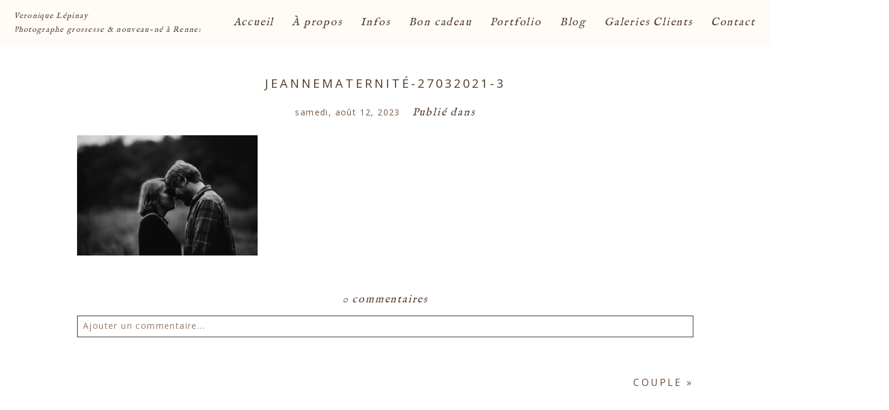

--- FILE ---
content_type: text/html; charset=UTF-8
request_url: https://jemalovephotographie.fr/pp_gallery/les-amoureux/jeannematernite-27032021-3/
body_size: 13042
content:
<!DOCTYPE html>
<html class="pp-rendered pp-protecting-images" lang="fr-FR"><!-- ProPhoto 8.2.9 -->
<head>
	
	<meta charset="UTF-8" />
	<meta http-equiv="X-UA-Compatible" content="IE=edge" />
	<meta property="og:site_name" content="Jema Love Photographie" />
	<meta property="og:type" content="article" />
	<meta property="og:title" content="Jeannematernité-27032021-3" />
	<meta property="og:url" content="https://jemalovephotographie.fr/pp_gallery/les-amoureux/jeannematernite-27032021-3/" />
	<meta property="og:description" content="Véronique Lépinay, photographe maternité et nouveau-né à Rennes Ille-et-Vilaine Bretagne" />
	<meta name="viewport" content="width=device-width,initial-scale=1" /><meta name='robots' content='index, follow, max-image-preview:large, max-snippet:-1, max-video-preview:-1' />
	<style>img:is([sizes="auto" i], [sizes^="auto," i]) { contain-intrinsic-size: 3000px 1500px }</style>
	
	<!-- This site is optimized with the Yoast SEO plugin v26.5 - https://yoast.com/wordpress/plugins/seo/ -->
	<title>Jeannematernité-27032021-3 - Jema Love Photographie</title>
	<link rel="canonical" href="https://jemalovephotographie.fr/pp_gallery/les-amoureux/jeannematernite-27032021-3/" />
	<meta property="og:locale" content="fr_FR" />
	<meta property="og:type" content="article" />
	<meta property="og:title" content="Jeannematernité-27032021-3 - Jema Love Photographie" />
	<meta property="og:url" content="https://jemalovephotographie.fr/pp_gallery/les-amoureux/jeannematernite-27032021-3/" />
	<meta property="og:site_name" content="Jema Love Photographie" />
	<meta property="og:image" content="https://jemalovephotographie.fr/pp_gallery/les-amoureux/jeannematernite-27032021-3" />
	<meta property="og:image:width" content="2560" />
	<meta property="og:image:height" content="1707" />
	<meta property="og:image:type" content="image/jpeg" />
	<script type="application/ld+json" class="yoast-schema-graph">{"@context":"https://schema.org","@graph":[{"@type":"WebPage","@id":"https://jemalovephotographie.fr/pp_gallery/les-amoureux/jeannematernite-27032021-3/","url":"https://jemalovephotographie.fr/pp_gallery/les-amoureux/jeannematernite-27032021-3/","name":"Jeannematernité-27032021-3 - Jema Love Photographie","isPartOf":{"@id":"https://jemalovephotographie.fr/#website"},"primaryImageOfPage":{"@id":"https://jemalovephotographie.fr/pp_gallery/les-amoureux/jeannematernite-27032021-3/#primaryimage"},"image":{"@id":"https://jemalovephotographie.fr/pp_gallery/les-amoureux/jeannematernite-27032021-3/#primaryimage"},"thumbnailUrl":"https://jemalovephotographie.fr/wp-content/uploads/2016/07/11-9968-pp_gallery/Jeannematernite-27032021-3-scaled.jpg","datePublished":"2023-08-11T22:10:18+00:00","breadcrumb":{"@id":"https://jemalovephotographie.fr/pp_gallery/les-amoureux/jeannematernite-27032021-3/#breadcrumb"},"inLanguage":"fr-FR","potentialAction":[{"@type":"ReadAction","target":["https://jemalovephotographie.fr/pp_gallery/les-amoureux/jeannematernite-27032021-3/"]}]},{"@type":"ImageObject","inLanguage":"fr-FR","@id":"https://jemalovephotographie.fr/pp_gallery/les-amoureux/jeannematernite-27032021-3/#primaryimage","url":"https://jemalovephotographie.fr/wp-content/uploads/2016/07/11-9968-pp_gallery/Jeannematernite-27032021-3-scaled.jpg","contentUrl":"https://jemalovephotographie.fr/wp-content/uploads/2016/07/11-9968-pp_gallery/Jeannematernite-27032021-3-scaled.jpg","width":2560,"height":1707},{"@type":"BreadcrumbList","@id":"https://jemalovephotographie.fr/pp_gallery/les-amoureux/jeannematernite-27032021-3/#breadcrumb","itemListElement":[{"@type":"ListItem","position":1,"name":"Home","item":"https://jemalovephotographie.fr/"},{"@type":"ListItem","position":2,"name":"Couple","item":"https://jemalovephotographie.fr/pp_gallery/les-amoureux/"},{"@type":"ListItem","position":3,"name":"Jeannematernité-27032021-3"}]},{"@type":"WebSite","@id":"https://jemalovephotographie.fr/#website","url":"https://jemalovephotographie.fr/","name":"Jema Love Photographie","description":"Véronique Lépinay, photographe maternité et nouveau-né à Rennes Ille-et-Vilaine Bretagne","publisher":{"@id":"https://jemalovephotographie.fr/#/schema/person/27c85b1e110165f5b453de1cc7674c4c"},"potentialAction":[{"@type":"SearchAction","target":{"@type":"EntryPoint","urlTemplate":"https://jemalovephotographie.fr/?s={search_term_string}"},"query-input":{"@type":"PropertyValueSpecification","valueRequired":true,"valueName":"search_term_string"}}],"inLanguage":"fr-FR"},{"@type":["Person","Organization"],"@id":"https://jemalovephotographie.fr/#/schema/person/27c85b1e110165f5b453de1cc7674c4c","name":"Véronique Lépinay","image":{"@type":"ImageObject","inLanguage":"fr-FR","@id":"https://jemalovephotographie.fr/#/schema/person/image/","url":"https://jemalovephotographie.fr/wp-content/uploads/2021/09/cropped-logoblanc.png","contentUrl":"https://jemalovephotographie.fr/wp-content/uploads/2021/09/cropped-logoblanc.png","width":1200,"height":442,"caption":"Véronique Lépinay"},"logo":{"@id":"https://jemalovephotographie.fr/#/schema/person/image/"}}]}</script>
	<!-- / Yoast SEO plugin. -->


<link rel='dns-prefetch' href='//assets.pinterest.com' />
<link rel='dns-prefetch' href='//stats.wp.com' />
<link href='//hb.wpmucdn.com' rel='preconnect' />
<link rel="alternate" type="application/rss+xml" title="Jema Love Photographie &raquo; Jeannematernité-27032021-3 Flux des commentaires" href="https://jemalovephotographie.fr/pp_gallery/les-amoureux/jeannematernite-27032021-3/feed/" />
<link rel='stylesheet' id='pp-front-css-css' href='https://jemalovephotographie.fr/wp-content/themes/prophoto8/css/front.css?ver=8.2.9' type='text/css' media='all' />
<link rel='stylesheet' id='sbi_styles-css' href='https://jemalovephotographie.fr/wp-content/plugins/instagram-feed-pro/css/sbi-styles.min.css?ver=6.9.0' type='text/css' media='all' />
<link rel='stylesheet' id='wp-block-library-css' href='https://jemalovephotographie.fr/wp-includes/css/dist/block-library/style.min.css?ver=6.8.3' type='text/css' media='all' />
<style id='classic-theme-styles-inline-css' type='text/css'>
/*! This file is auto-generated */
.wp-block-button__link{color:#fff;background-color:#32373c;border-radius:9999px;box-shadow:none;text-decoration:none;padding:calc(.667em + 2px) calc(1.333em + 2px);font-size:1.125em}.wp-block-file__button{background:#32373c;color:#fff;text-decoration:none}
</style>
<link rel='stylesheet' id='mediaelement-css' href='https://jemalovephotographie.fr/wp-includes/js/mediaelement/mediaelementplayer-legacy.min.css?ver=4.2.17' type='text/css' media='all' />
<link rel='stylesheet' id='wp-mediaelement-css' href='https://jemalovephotographie.fr/wp-includes/js/mediaelement/wp-mediaelement.min.css?ver=6.8.3' type='text/css' media='all' />
<style id='jetpack-sharing-buttons-style-inline-css' type='text/css'>
.jetpack-sharing-buttons__services-list{display:flex;flex-direction:row;flex-wrap:wrap;gap:0;list-style-type:none;margin:5px;padding:0}.jetpack-sharing-buttons__services-list.has-small-icon-size{font-size:12px}.jetpack-sharing-buttons__services-list.has-normal-icon-size{font-size:16px}.jetpack-sharing-buttons__services-list.has-large-icon-size{font-size:24px}.jetpack-sharing-buttons__services-list.has-huge-icon-size{font-size:36px}@media print{.jetpack-sharing-buttons__services-list{display:none!important}}.editor-styles-wrapper .wp-block-jetpack-sharing-buttons{gap:0;padding-inline-start:0}ul.jetpack-sharing-buttons__services-list.has-background{padding:1.25em 2.375em}
</style>
<style id='global-styles-inline-css' type='text/css'>
:root{--wp--preset--aspect-ratio--square: 1;--wp--preset--aspect-ratio--4-3: 4/3;--wp--preset--aspect-ratio--3-4: 3/4;--wp--preset--aspect-ratio--3-2: 3/2;--wp--preset--aspect-ratio--2-3: 2/3;--wp--preset--aspect-ratio--16-9: 16/9;--wp--preset--aspect-ratio--9-16: 9/16;--wp--preset--color--black: #000000;--wp--preset--color--cyan-bluish-gray: #abb8c3;--wp--preset--color--white: #ffffff;--wp--preset--color--pale-pink: #f78da7;--wp--preset--color--vivid-red: #cf2e2e;--wp--preset--color--luminous-vivid-orange: #ff6900;--wp--preset--color--luminous-vivid-amber: #fcb900;--wp--preset--color--light-green-cyan: #7bdcb5;--wp--preset--color--vivid-green-cyan: #00d084;--wp--preset--color--pale-cyan-blue: #8ed1fc;--wp--preset--color--vivid-cyan-blue: #0693e3;--wp--preset--color--vivid-purple: #9b51e0;--wp--preset--gradient--vivid-cyan-blue-to-vivid-purple: linear-gradient(135deg,rgba(6,147,227,1) 0%,rgb(155,81,224) 100%);--wp--preset--gradient--light-green-cyan-to-vivid-green-cyan: linear-gradient(135deg,rgb(122,220,180) 0%,rgb(0,208,130) 100%);--wp--preset--gradient--luminous-vivid-amber-to-luminous-vivid-orange: linear-gradient(135deg,rgba(252,185,0,1) 0%,rgba(255,105,0,1) 100%);--wp--preset--gradient--luminous-vivid-orange-to-vivid-red: linear-gradient(135deg,rgba(255,105,0,1) 0%,rgb(207,46,46) 100%);--wp--preset--gradient--very-light-gray-to-cyan-bluish-gray: linear-gradient(135deg,rgb(238,238,238) 0%,rgb(169,184,195) 100%);--wp--preset--gradient--cool-to-warm-spectrum: linear-gradient(135deg,rgb(74,234,220) 0%,rgb(151,120,209) 20%,rgb(207,42,186) 40%,rgb(238,44,130) 60%,rgb(251,105,98) 80%,rgb(254,248,76) 100%);--wp--preset--gradient--blush-light-purple: linear-gradient(135deg,rgb(255,206,236) 0%,rgb(152,150,240) 100%);--wp--preset--gradient--blush-bordeaux: linear-gradient(135deg,rgb(254,205,165) 0%,rgb(254,45,45) 50%,rgb(107,0,62) 100%);--wp--preset--gradient--luminous-dusk: linear-gradient(135deg,rgb(255,203,112) 0%,rgb(199,81,192) 50%,rgb(65,88,208) 100%);--wp--preset--gradient--pale-ocean: linear-gradient(135deg,rgb(255,245,203) 0%,rgb(182,227,212) 50%,rgb(51,167,181) 100%);--wp--preset--gradient--electric-grass: linear-gradient(135deg,rgb(202,248,128) 0%,rgb(113,206,126) 100%);--wp--preset--gradient--midnight: linear-gradient(135deg,rgb(2,3,129) 0%,rgb(40,116,252) 100%);--wp--preset--font-size--small: 13px;--wp--preset--font-size--medium: 20px;--wp--preset--font-size--large: 36px;--wp--preset--font-size--x-large: 42px;--wp--preset--spacing--20: 0.44rem;--wp--preset--spacing--30: 0.67rem;--wp--preset--spacing--40: 1rem;--wp--preset--spacing--50: 1.5rem;--wp--preset--spacing--60: 2.25rem;--wp--preset--spacing--70: 3.38rem;--wp--preset--spacing--80: 5.06rem;--wp--preset--shadow--natural: 6px 6px 9px rgba(0, 0, 0, 0.2);--wp--preset--shadow--deep: 12px 12px 50px rgba(0, 0, 0, 0.4);--wp--preset--shadow--sharp: 6px 6px 0px rgba(0, 0, 0, 0.2);--wp--preset--shadow--outlined: 6px 6px 0px -3px rgba(255, 255, 255, 1), 6px 6px rgba(0, 0, 0, 1);--wp--preset--shadow--crisp: 6px 6px 0px rgba(0, 0, 0, 1);}:where(.is-layout-flex){gap: 0.5em;}:where(.is-layout-grid){gap: 0.5em;}body .is-layout-flex{display: flex;}.is-layout-flex{flex-wrap: wrap;align-items: center;}.is-layout-flex > :is(*, div){margin: 0;}body .is-layout-grid{display: grid;}.is-layout-grid > :is(*, div){margin: 0;}:where(.wp-block-columns.is-layout-flex){gap: 2em;}:where(.wp-block-columns.is-layout-grid){gap: 2em;}:where(.wp-block-post-template.is-layout-flex){gap: 1.25em;}:where(.wp-block-post-template.is-layout-grid){gap: 1.25em;}.has-black-color{color: var(--wp--preset--color--black) !important;}.has-cyan-bluish-gray-color{color: var(--wp--preset--color--cyan-bluish-gray) !important;}.has-white-color{color: var(--wp--preset--color--white) !important;}.has-pale-pink-color{color: var(--wp--preset--color--pale-pink) !important;}.has-vivid-red-color{color: var(--wp--preset--color--vivid-red) !important;}.has-luminous-vivid-orange-color{color: var(--wp--preset--color--luminous-vivid-orange) !important;}.has-luminous-vivid-amber-color{color: var(--wp--preset--color--luminous-vivid-amber) !important;}.has-light-green-cyan-color{color: var(--wp--preset--color--light-green-cyan) !important;}.has-vivid-green-cyan-color{color: var(--wp--preset--color--vivid-green-cyan) !important;}.has-pale-cyan-blue-color{color: var(--wp--preset--color--pale-cyan-blue) !important;}.has-vivid-cyan-blue-color{color: var(--wp--preset--color--vivid-cyan-blue) !important;}.has-vivid-purple-color{color: var(--wp--preset--color--vivid-purple) !important;}.has-black-background-color{background-color: var(--wp--preset--color--black) !important;}.has-cyan-bluish-gray-background-color{background-color: var(--wp--preset--color--cyan-bluish-gray) !important;}.has-white-background-color{background-color: var(--wp--preset--color--white) !important;}.has-pale-pink-background-color{background-color: var(--wp--preset--color--pale-pink) !important;}.has-vivid-red-background-color{background-color: var(--wp--preset--color--vivid-red) !important;}.has-luminous-vivid-orange-background-color{background-color: var(--wp--preset--color--luminous-vivid-orange) !important;}.has-luminous-vivid-amber-background-color{background-color: var(--wp--preset--color--luminous-vivid-amber) !important;}.has-light-green-cyan-background-color{background-color: var(--wp--preset--color--light-green-cyan) !important;}.has-vivid-green-cyan-background-color{background-color: var(--wp--preset--color--vivid-green-cyan) !important;}.has-pale-cyan-blue-background-color{background-color: var(--wp--preset--color--pale-cyan-blue) !important;}.has-vivid-cyan-blue-background-color{background-color: var(--wp--preset--color--vivid-cyan-blue) !important;}.has-vivid-purple-background-color{background-color: var(--wp--preset--color--vivid-purple) !important;}.has-black-border-color{border-color: var(--wp--preset--color--black) !important;}.has-cyan-bluish-gray-border-color{border-color: var(--wp--preset--color--cyan-bluish-gray) !important;}.has-white-border-color{border-color: var(--wp--preset--color--white) !important;}.has-pale-pink-border-color{border-color: var(--wp--preset--color--pale-pink) !important;}.has-vivid-red-border-color{border-color: var(--wp--preset--color--vivid-red) !important;}.has-luminous-vivid-orange-border-color{border-color: var(--wp--preset--color--luminous-vivid-orange) !important;}.has-luminous-vivid-amber-border-color{border-color: var(--wp--preset--color--luminous-vivid-amber) !important;}.has-light-green-cyan-border-color{border-color: var(--wp--preset--color--light-green-cyan) !important;}.has-vivid-green-cyan-border-color{border-color: var(--wp--preset--color--vivid-green-cyan) !important;}.has-pale-cyan-blue-border-color{border-color: var(--wp--preset--color--pale-cyan-blue) !important;}.has-vivid-cyan-blue-border-color{border-color: var(--wp--preset--color--vivid-cyan-blue) !important;}.has-vivid-purple-border-color{border-color: var(--wp--preset--color--vivid-purple) !important;}.has-vivid-cyan-blue-to-vivid-purple-gradient-background{background: var(--wp--preset--gradient--vivid-cyan-blue-to-vivid-purple) !important;}.has-light-green-cyan-to-vivid-green-cyan-gradient-background{background: var(--wp--preset--gradient--light-green-cyan-to-vivid-green-cyan) !important;}.has-luminous-vivid-amber-to-luminous-vivid-orange-gradient-background{background: var(--wp--preset--gradient--luminous-vivid-amber-to-luminous-vivid-orange) !important;}.has-luminous-vivid-orange-to-vivid-red-gradient-background{background: var(--wp--preset--gradient--luminous-vivid-orange-to-vivid-red) !important;}.has-very-light-gray-to-cyan-bluish-gray-gradient-background{background: var(--wp--preset--gradient--very-light-gray-to-cyan-bluish-gray) !important;}.has-cool-to-warm-spectrum-gradient-background{background: var(--wp--preset--gradient--cool-to-warm-spectrum) !important;}.has-blush-light-purple-gradient-background{background: var(--wp--preset--gradient--blush-light-purple) !important;}.has-blush-bordeaux-gradient-background{background: var(--wp--preset--gradient--blush-bordeaux) !important;}.has-luminous-dusk-gradient-background{background: var(--wp--preset--gradient--luminous-dusk) !important;}.has-pale-ocean-gradient-background{background: var(--wp--preset--gradient--pale-ocean) !important;}.has-electric-grass-gradient-background{background: var(--wp--preset--gradient--electric-grass) !important;}.has-midnight-gradient-background{background: var(--wp--preset--gradient--midnight) !important;}.has-small-font-size{font-size: var(--wp--preset--font-size--small) !important;}.has-medium-font-size{font-size: var(--wp--preset--font-size--medium) !important;}.has-large-font-size{font-size: var(--wp--preset--font-size--large) !important;}.has-x-large-font-size{font-size: var(--wp--preset--font-size--x-large) !important;}
:where(.wp-block-post-template.is-layout-flex){gap: 1.25em;}:where(.wp-block-post-template.is-layout-grid){gap: 1.25em;}
:where(.wp-block-columns.is-layout-flex){gap: 2em;}:where(.wp-block-columns.is-layout-grid){gap: 2em;}
:root :where(.wp-block-pullquote){font-size: 1.5em;line-height: 1.6;}
</style>
<script type="text/javascript" src="https://jemalovephotographie.fr/wp-includes/js/jquery/jquery.min.js?ver=3.7.1" id="jquery-core-js"></script>
<script type="text/javascript" src="https://jemalovephotographie.fr/wp-includes/js/jquery/jquery-migrate.min.js?ver=3.4.1" id="jquery-migrate-js"></script>
<link rel="https://api.w.org/" href="https://jemalovephotographie.fr/wp-json/" /><link rel="alternate" title="JSON" type="application/json" href="https://jemalovephotographie.fr/wp-json/wp/v2/media/22893" /><link rel="EditURI" type="application/rsd+xml" title="RSD" href="https://jemalovephotographie.fr/xmlrpc.php?rsd" />
<link rel='shortlink' href='https://jemalovephotographie.fr/?p=22893' />
<link rel="alternate" title="oEmbed (JSON)" type="application/json+oembed" href="https://jemalovephotographie.fr/wp-json/oembed/1.0/embed?url=https%3A%2F%2Fjemalovephotographie.fr%2Fpp_gallery%2Fles-amoureux%2Fjeannematernite-27032021-3%2F" />
<link rel="alternate" title="oEmbed (XML)" type="text/xml+oembed" href="https://jemalovephotographie.fr/wp-json/oembed/1.0/embed?url=https%3A%2F%2Fjemalovephotographie.fr%2Fpp_gallery%2Fles-amoureux%2Fjeannematernite-27032021-3%2F&#038;format=xml" />
<meta name="ti-site-data" content="[base64]" />	<style>img#wpstats{display:none}</style>
		
	<link rel="preconnect" href="https://use.fontawesome.com" crossorigin />
<style type="text/css">.fa,.fab,.fal,.far,.fas{-moz-osx-font-smoothing:grayscale;-webkit-font-smoothing:antialiased;display:inline-block;font-style:normal;font-variant:normal;text-rendering:auto;line-height:1}.fa-lg{font-size:1.33333em;line-height:.75em;vertical-align:-.0667em}.fa-xs{font-size:.75em}.fa-sm{font-size:.875em}.fa-1x{font-size:1em}.fa-2x{font-size:2em}.fa-3x{font-size:3em}.fa-4x{font-size:4em}.fa-5x{font-size:5em}.fa-6x{font-size:6em}.fa-7x{font-size:7em}.fa-8x{font-size:8em}.fa-9x{font-size:9em}.fa-10x{font-size:10em}.fa-fw{text-align:center;width:1.25em}.fa-ul{list-style-type:none;margin-left:2.5em;padding-left:0}.fa-ul>li{position:relative}.fa-li{left:-2em;position:absolute;text-align:center;width:2em;line-height:inherit}.fa-border{border:.08em solid #eee;border-radius:.1em;padding:.2em .25em .15em}.fa-pull-left{float:left}.fa-pull-right{float:right}.fa.fa-pull-left,.fab.fa-pull-left,.fal.fa-pull-left,.far.fa-pull-left,.fas.fa-pull-left{margin-right:.3em}.fa.fa-pull-right,.fab.fa-pull-right,.fal.fa-pull-right,.far.fa-pull-right,.fas.fa-pull-right{margin-left:.3em}.fa-spin{-webkit-animation:a 2s infinite linear;animation:a 2s infinite linear}.fa-pulse{-webkit-animation:a 1s infinite steps(8);animation:a 1s infinite steps(8)}@-webkit-keyframes a{0%{-webkit-transform:rotate(0);transform:rotate(0)}to{-webkit-transform:rotate(1turn);transform:rotate(1turn)}}@keyframes a{0%{-webkit-transform:rotate(0);transform:rotate(0)}to{-webkit-transform:rotate(1turn);transform:rotate(1turn)}}.fa-rotate-90{-webkit-transform:rotate(90deg);transform:rotate(90deg)}.fa-rotate-180{-webkit-transform:rotate(180deg);transform:rotate(180deg)}.fa-rotate-270{-webkit-transform:rotate(270deg);transform:rotate(270deg)}.fa-flip-horizontal{-webkit-transform:scaleX(-1);transform:scaleX(-1)}.fa-flip-vertical{-webkit-transform:scaleY(-1);transform:scaleY(-1)}.fa-flip-horizontal.fa-flip-vertical{-webkit-transform:scale(-1);transform:scale(-1)}:root .fa-flip-horizontal,:root .fa-flip-vertical,:root .fa-rotate-180,:root .fa-rotate-270,:root .fa-rotate-90{-webkit-filter:none;filter:none}.fa-stack{display:inline-block;height:2em;line-height:2em;position:relative;vertical-align:middle;width:2em}.fa-stack-1x,.fa-stack-2x{left:0;position:absolute;text-align:center;width:100%}.fa-stack-1x{line-height:inherit}.fa-stack-2x{font-size:2em}.fa-inverse{color:#fff}.fa-angle-double-right:before{content:"\f101"}.fa-angle-right:before{content:"\f105"}.fa-angle-left:before{content:"\f104"}.fa-arrow-circle-down:before{content:"\f0ab"}.fa-arrow-circle-left:before{content:"\f0a8"}.fa-arrow-circle-right:before{content:"\f0a9"}.fa-arrow-circle-up:before{content:"\f0aa"}.fa-arrow-down:before{content:"\f063"}.fa-arrow-left:before{content:"\f060"}.fa-arrow-right:before{content:"\f061"}.fa-arrow-up:before{content:"\f062"}.fa-caret-down:before{content:"\f0d7"}.fa-caret-left:before{content:"\f0d9"}.fa-caret-right:before{content:"\f0da"}.fa-caret-square-down:before{content:"\f150"}.fa-caret-square-left:before{content:"\f191"}.fa-caret-square-right:before{content:"\f152"}.fa-caret-square-up:before{content:"\f151"}.fa-caret-up:before{content:"\f0d8"}.fa-chevron-circle-down:before{content:"\f13a"}.fa-chevron-circle-left:before{content:"\f137"}.fa-chevron-circle-right:before{content:"\f138"}.fa-chevron-circle-up:before{content:"\f139"}.fa-chevron-down:before{content:"\f078"}.fa-chevron-left:before{content:"\f053"}.fa-chevron-right:before{content:"\f054"}.fa-chevron-up:before{content:"\f077"}.fa-compress:before{content:"\f066"}.fa-expand:before{content:"\f065"}.fa-hand-point-down:before{content:"\f0a7"}.fa-hand-point-left:before{content:"\f0a5"}.fa-hand-point-right:before{content:"\f0a4"}.fa-hand-point-up:before{content:"\f0a6"}.fa-long-arrow-alt-down:before{content:"\f309"}.fa-long-arrow-alt-left:before{content:"\f30a"}.fa-long-arrow-alt-right:before{content:"\f30b"}.fa-long-arrow-alt-up:before{content:"\f30c"}.fa-minus:before{content:"\f068"}.fa-minus-circle:before{content:"\f056"}.fa-minus-square:before{content:"\f146"}.fa-pause:before{content:"\f04c"}.fa-pause-circle:before{content:"\f28b"}.fa-play:before{content:"\f04b"}.fa-play-circle:before{content:"\f144"}.fa-plus:before{content:"\f067"}.fa-plus-circle:before{content:"\f055"}.fa-plus-square:before{content:"\f0fe"}.fa-times:before{content:"\f00d"}.fa-times-circle:before{content:"\f057"}.sr-only{border:0;clip:rect(0,0,0,0);height:1px;margin:-1px;overflow:hidden;padding:0;position:absolute;width:1px}.sr-only-focusable:active,.sr-only-focusable:focus{clip:auto;height:auto;margin:0;overflow:visible;position:static;width:auto}@font-face{font-family:Font Awesome\ 5 Brands;font-style:normal;font-weight:400;font-display:swap;src:url(https://use.fontawesome.com/releases/v5.0.2/webfonts/fa-brands-400.eot);src:url(https://use.fontawesome.com/releases/v5.0.2/webfonts/fa-brands-400.eot?#iefix) format("embedded-opentype"),url(https://use.fontawesome.com/releases/v5.0.2/webfonts/fa-brands-400.woff2) format("woff2"),url(https://use.fontawesome.com/releases/v5.0.2/webfonts/fa-brands-400.woff) format("woff"),url(https://use.fontawesome.com/releases/v5.0.2/webfonts/fa-brands-400.ttf) format("truetype"),url(https://use.fontawesome.com/releases/v5.0.2/webfonts/fa-brands-400.svg#fontawesome) format("svg")}.fab{font-family:Font Awesome\ 5 Brands}@font-face{font-family:Font Awesome\ 5 Free;font-style:normal;font-weight:400;font-display:swap;src:url(https://use.fontawesome.com/releases/v5.0.2/webfonts/fa-regular-400.eot);src:url(https://use.fontawesome.com/releases/v5.0.2/webfonts/fa-regular-400.eot?#iefix) format("embedded-opentype"),url(https://use.fontawesome.com/releases/v5.0.2/webfonts/fa-regular-400.woff2) format("woff2"),url(https://use.fontawesome.com/releases/v5.0.2/webfonts/fa-regular-400.woff) format("woff"),url(https://use.fontawesome.com/releases/v5.0.2/webfonts/fa-regular-400.ttf) format("truetype"),url(https://use.fontawesome.com/releases/v5.0.2/webfonts/fa-regular-400.svg#fontawesome) format("svg")}.far{font-weight:400}@font-face{font-family:Font Awesome\ 5 Free;font-style:normal;font-weight:900;font-display:swap;src:url(https://use.fontawesome.com/releases/v5.0.2/webfonts/fa-solid-900.eot);src:url(https://use.fontawesome.com/releases/v5.0.2/webfonts/fa-solid-900.eot?#iefix) format("embedded-opentype"),url(https://use.fontawesome.com/releases/v5.0.2/webfonts/fa-solid-900.woff2) format("woff2"),url(https://use.fontawesome.com/releases/v5.0.2/webfonts/fa-solid-900.woff) format("woff"),url(https://use.fontawesome.com/releases/v5.0.2/webfonts/fa-solid-900.ttf) format("truetype"),url(https://use.fontawesome.com/releases/v5.0.2/webfonts/fa-solid-900.svg#fontawesome) format("svg")}.fa,.far,.fas{font-family:Font Awesome\ 5 Free}.fa,.fas{font-weight:900}</style>
<script type="text/javascript">
window.PROPHOTO || (window.PROPHOTO = {});
window.PROPHOTO.imgProtection = {"level":"clicks"};
</script><script type="text/javascript">
window.PROPHOTO || (window.PROPHOTO = {});
window.PROPHOTO.designId = "dccf0c4d-a73d-4625-a12b-b45e302f2515";
window.PROPHOTO.layoutId = "c3001fa1-5742-44a0-9890-f8ece86be4bc";
</script><link rel="icon" href="https://jemalovephotographie.fr/wp-content/uploads/2021/09/cropped-logocarre500-32x32.png" sizes="32x32" />
<link rel="icon" href="https://jemalovephotographie.fr/wp-content/uploads/2021/09/cropped-logocarre500-192x192.png" sizes="192x192" />
<link rel="apple-touch-icon" href="https://jemalovephotographie.fr/wp-content/uploads/2021/09/cropped-logocarre500-180x180.png" />
<meta name="msapplication-TileImage" content="https://jemalovephotographie.fr/wp-content/uploads/2021/09/cropped-logocarre500-270x270.png" />
<link rel="stylesheet" media="all" href="//jemalovephotographie.fr/wp-content/uploads/pp/static/design-dccf0c4d-a73d-4625-a12b-b45e302f2515-1764618539.css" /><link rel="stylesheet" href="//jemalovephotographie.fr/wp-content/uploads/pp/static/layout-c3001fa1-5742-44a0-9890-f8ece86be4bc-1764618539.css" /><link rel="preconnect" href="https://fonts.gstatic.com" crossorigin />
<link rel="preload" href="https://fonts.googleapis.com/css?family=Oranienbaum|La+Belle+Aurore|Open+Sans|IM+Fell+English&display=swap" as="style"><link href="https://fonts.googleapis.com/css?family=Oranienbaum|La+Belle+Aurore|Open+Sans|IM+Fell+English&display=swap" rel="stylesheet">
	<link rel="alternate" href="https://jemalovephotographie.fr/feed/" type="application/rss+xml" title="Jema Love Photographie Posts RSS feed"/>
	<link rel="pingback" href="https://jemalovephotographie.fr/xmlrpc.php"/>
    
    </head>

<body id="body" class="attachment wp-singular attachment-template-default single single-attachment postid-22893 attachmentid-22893 attachment-jpeg wp-custom-logo wp-embed-responsive wp-theme-prophoto8 thread-comments article-jeannematernite-27032021-3 css-1doqlwt">
    
    
        <div id="fb-root"></div>
        <script>
        (function(d, s, id) {
            var js, fjs = d.getElementsByTagName(s)[0];
            if (d.getElementById(id)) return;
            js = d.createElement(s); js.id = id;
            js.src = "//connect.facebook.net/fr_FR/sdk.js#xfbml=1&version=v2.4";
            fjs.parentNode.insertBefore(js, fjs);
        }(document, 'script', 'facebook-jssdk'));
    </script>
    
    <script type="text/javascript">
        (function(d, platform) {
            var isIOS = [
                'iPad Simulator',
                'iPhone Simulator',
                'iPod Simulator',
                'iPad',
                'iPhone',
                'iPod'
            ].includes(platform)
            // iPad on iOS 13 detection
            || (platform === "MacIntel" && "ontouchend" in d);

            if (isIOS) {
                d.body.classList.add('is-iOS');
            }
        }(document, window.navigator.platform));
    </script>

    
        <div class="pp-slideover pp-slideover--right"><div class="css-poy227 own-css pp-block _1d11829e-e2ee-4015-9b20-436c1c732864" data-index="0"><div class="row no-gutters css-1w7ik8a pp-row _2e78931a-724a-4cc2-b27f-57488fe8b163 _1d11829e-e2ee-4015-9b20-436c1c732864__row"><div class="pp-column _798f4c78-2773-4803-b7f3-ab542b9412c2 _1d11829e-e2ee-4015-9b20-436c1c732864__column _2e78931a-724a-4cc2-b27f-57488fe8b163__column col-xs-12 col-sm-12 col-md-12 col-lg-12"><div class="css-1idj3bk pp-column__inner _798f4c78-2773-4803-b7f3-ab542b9412c2__inner _1d11829e-e2ee-4015-9b20-436c1c732864__column__inner _2e78931a-724a-4cc2-b27f-57488fe8b163__column__inner"><div data-id="5c274410-0e8a-4944-a19e-655712c2f40e" data-vertical-offset="" class="pp-module _5c274410-0e8a-4944-a19e-655712c2f40e _1d11829e-e2ee-4015-9b20-436c1c732864__module _2e78931a-724a-4cc2-b27f-57488fe8b163__module _798f4c78-2773-4803-b7f3-ab542b9412c2__module css-arvoeu pp-module--menu"><nav class="pp-menu pp-menu--vertical _5c274410-0e8a-4944-a19e-655712c2f40e css-1by9oc1"><ul class="pp-menu-items"><li class="_ba397bf7-69f1-4fc4-8b95-d9a628a60af2 pp-menu-item--home pp-menu-item--depth1 pp-menu-item"><a href="https://jemalovephotographie.fr/" target="_self">Accueil</a></li><li class="_70f59e35-5591-4caa-bf37-b5bac9834611 pp-menu-item--home pp-menu-item--depth1 pp-menu-item"><a href="https://jemalovephotographie.fr/#goto-e9c274f4-6af1-4b6f-ac28-829c7dfc898f" target="_self">À  propos</a></li><li class="_36502d99-fb98-4d8c-8257-c7696f2e9514 pp-menu-item--home pp-menu-item--depth1 pp-menu-item"><a href="https://jemalovephotographie.fr/#goto-61146787-2e5d-4d01-b2d9-15ddd4034048" target="_self">Infos</a></li><li class="_1c337b0a-8ac4-4e59-bb53-530483e416f2 pp-menu-item--home pp-menu-item--depth1 pp-menu-item"><a href="https://jemalovephotographie.fr/#goto-6e7a6ba7-f6da-4283-aed8-f8dbd54eb88a" target="_self">Bon cadeau</a></li><li class="_84bbe636-b5c7-4c6c-982c-5bbefc866a33 pp-menu-item--page pp-menu-item--depth1 pp-menu-item"><a href="https://jemalovephotographie.fr/portfolio/" target="_self">Portfolio</a></li><li class="_a31291b1-2a23-4a40-aac9-2d6ba96c3142 pp-menu-item--blog pp-menu-item--depth1 pp-menu-item"><a href="https://jemalovephotographie.fr/blog/" target="_self">Blog</a></li><li class="_8100075e-b4a7-4ecb-ae13-8403deaae74c pp-menu-item--pages pp-menu-item--depth1 pp-menu-item has-children"><a href="" target="_self">Galeries Clients</a><ul style="display: block;"><li class="pp-menu-item"><a href="https://jemalovephotographie.fr/audrey-jf/" class="">Protégé: Audrey &amp; JF</a></li><li class="pp-menu-item"><a href="https://jemalovephotographie.fr/estelle-famille/" class="">Protégé: Estelle Famille</a></li><li class="pp-menu-item"><a href="https://jemalovephotographie.fr/galerie-aliyah/" class="">Protégé: Galerie Aliyah</a></li><li class="pp-menu-item"><a href="https://jemalovephotographie.fr/galerie-anne-2/" class="">Protégé: Galerie Anne</a></li><li class="pp-menu-item"><a href="https://jemalovephotographie.fr/galerie-basile-constance-vincent/" class="">Protégé: Galerie Basile, Constance &amp; Vincent</a></li><li class="pp-menu-item"><a href="https://jemalovephotographie.fr/galerie-brune/" class="">Protégé: Galerie Brune</a></li><li class="pp-menu-item"><a href="https://jemalovephotographie.fr/galerie-cyrielle-maternite/" class="">Protégé: Galerie Cyrielle maternité</a></li><li class="pp-menu-item"><a href="https://jemalovephotographie.fr/galerie-de-tom/" class="">Protégé: Galerie de Tom</a></li><li class="pp-menu-item"><a href="https://jemalovephotographie.fr/galerie-elsa-martial/" class="">Protégé: Galerie Elsa &amp; Martial</a></li><li class="pp-menu-item"><a href="https://jemalovephotographie.fr/galerie-emma-1-kevin/" class="">Protégé: Galerie Emma &amp; Kévin</a></li><li class="pp-menu-item"><a href="https://jemalovephotographie.fr/galerie-ewen/" class="">Protégé: Galerie Ewen</a></li><li class="pp-menu-item"><a href="https://jemalovephotographie.fr/galerie-leonard/" class="">Protégé: Galerie Léonard</a></li><li class="pp-menu-item"><a href="https://jemalovephotographie.fr/galerie-leonard-anne-cedric-achille/" class="">Protégé: Galerie Léonard, Anne, Cédric &amp; Achille</a></li><li class="pp-menu-item"><a href="https://jemalovephotographie.fr/galerie-margaux-franck-raphael-2/" class="">Protégé: Galerie Margaux, Franck &amp; Raphaël 2</a></li><li class="pp-menu-item"><a href="https://jemalovephotographie.fr/galerie-marion-alban/" class="">Protégé: Galerie Marion &amp; Alban</a></li><li class="pp-menu-item"><a href="https://jemalovephotographie.fr/galerie-marius/" class="">Protégé: Galerie Marius</a></li><li class="pp-menu-item"><a href="https://jemalovephotographie.fr/galerie-rosalia/" class="">Protégé: Galerie Rosalia</a></li><li class="pp-menu-item"><a href="https://jemalovephotographie.fr/galerie-sabrina-romeo/" class="">Protégé: Galerie Sabrina &amp; Roméo</a></li></ul></li><li class="_1e4e95e8-982c-4267-b093-c32602ab1e38 pp-menu-item--home pp-menu-item--depth1 pp-menu-item"><a href="https://jemalovephotographie.fr/#goto-5469458e-000d-4116-9882-82849eda5757" target="_self">Contact</a></li></ul></nav></div></div><style class="entity-custom-css"></style></div><style class="entity-custom-css"></style></div><style class="entity-custom-css"></style></div></div><span class="pp-hamburger css-1x962c0 pp-hamburger--right"><span data-tile-id="a99e5898-a569-44ca-aa6b-d4fc1dfdd05d" class="css-znszhg pp-tile own-css _a99e5898-a569-44ca-aa6b-d4fc1dfdd05d"><span class="_9cc5e4aa-df08-4554-b4e6-1d15b482440c pp-tile__layer pp-tile__layer--text css-1yeidpg"><span class="pp-tile__layer__inner">menu</span></span><span class="_985502e9-b5be-4db4-a63c-0f81f461a883 pp-tile__layer pp-tile__layer--text css-1tzeegm"><span class="pp-tile__layer__inner">close</span></span></span></span><div class="pp-layout _c3001fa1-5742-44a0-9890-f8ece86be4bc Layout--isLocked--3KdRr"><div class="pp-block-wrap"><div class="css-17gw7hz own-css pp-block _27dd461a-8d79-4a3f-bce4-3d7283ed5255 pp-sticky" data-index="0"><div class="row no-gutters css-x8zf16 pp-row _5bfbae97-22a7-41cf-a2bb-d14542b76d4b _27dd461a-8d79-4a3f-bce4-3d7283ed5255__row"><div class="pp-column _995f7e01-1fa1-49ec-a03d-78a44842ea34 _27dd461a-8d79-4a3f-bce4-3d7283ed5255__column _5bfbae97-22a7-41cf-a2bb-d14542b76d4b__column col-xs-12 col-sm-12 col-md-3 col-lg-3"><div class="css-14ikcf2 pp-column__inner _995f7e01-1fa1-49ec-a03d-78a44842ea34__inner _27dd461a-8d79-4a3f-bce4-3d7283ed5255__column__inner _5bfbae97-22a7-41cf-a2bb-d14542b76d4b__column__inner"><div data-id="a0fd4bdc-5b88-49da-8966-3643e5c0ea81" data-vertical-offset="" class="pp-module _a0fd4bdc-5b88-49da-8966-3643e5c0ea81 _27dd461a-8d79-4a3f-bce4-3d7283ed5255__module _5bfbae97-22a7-41cf-a2bb-d14542b76d4b__module _995f7e01-1fa1-49ec-a03d-78a44842ea34__module css-1nijjv2 pp-module--graphic"><section class="css-r6nnrt pp-graphics"><div class="pp-graphic" style="max-width:430px;width:100%" data-tour="inline-editing-tile"><a href="https://jemalovephotographie.fr" target="_self"><div><span data-tile-id="a911f0d0-bcf9-470e-9b46-877cd498b6eb" class="css-1q3r3ny pp-tile own-css _a911f0d0-bcf9-470e-9b46-877cd498b6eb"><span class="_861c5687-b8e5-4396-8701-7fcb0d0e8250 pp-tile__layer pp-tile__layer--text css-1m7zfru"><span class="pp-tile__layer__inner">Veronique Lépinay<br>Photographe grossesse &amp; nouveau-né à Rennes</span></span></span></div></a></div></section></div></div><style class="entity-custom-css"></style></div><div class="pp-column _1038b106-e991-4670-8d6e-fda0e546ce05 _27dd461a-8d79-4a3f-bce4-3d7283ed5255__column _5bfbae97-22a7-41cf-a2bb-d14542b76d4b__column col-xs-12 col-sm-12 col-md-9 col-lg-9"><div class="css-sgwuuw pp-column__inner _1038b106-e991-4670-8d6e-fda0e546ce05__inner _27dd461a-8d79-4a3f-bce4-3d7283ed5255__column__inner _5bfbae97-22a7-41cf-a2bb-d14542b76d4b__column__inner"><div data-id="601db8a0-8910-493a-b2ce-0d5bdff88e50" data-vertical-offset="" class="pp-module _601db8a0-8910-493a-b2ce-0d5bdff88e50 _27dd461a-8d79-4a3f-bce4-3d7283ed5255__module _5bfbae97-22a7-41cf-a2bb-d14542b76d4b__module _1038b106-e991-4670-8d6e-fda0e546ce05__module css-3mru4e pp-module--menu"><nav class="pp-menu pp-menu--horizontal _601db8a0-8910-493a-b2ce-0d5bdff88e50 css-1v7wnho"><ul class="pp-menu-items"><li class="_ba397bf7-69f1-4fc4-8b95-d9a628a60af2 pp-menu-item--home pp-menu-item--depth1 pp-menu-item"><a href="https://jemalovephotographie.fr/" target="_self">Accueil</a></li><li class="_70f59e35-5591-4caa-bf37-b5bac9834611 pp-menu-item--home pp-menu-item--depth1 pp-menu-item"><a href="https://jemalovephotographie.fr/#goto-e9c274f4-6af1-4b6f-ac28-829c7dfc898f" target="_self">À  propos</a></li><li class="_36502d99-fb98-4d8c-8257-c7696f2e9514 pp-menu-item--home pp-menu-item--depth1 pp-menu-item"><a href="https://jemalovephotographie.fr/#goto-61146787-2e5d-4d01-b2d9-15ddd4034048" target="_self">Infos</a></li><li class="_1c337b0a-8ac4-4e59-bb53-530483e416f2 pp-menu-item--home pp-menu-item--depth1 pp-menu-item"><a href="https://jemalovephotographie.fr/#goto-6e7a6ba7-f6da-4283-aed8-f8dbd54eb88a" target="_self">Bon cadeau</a></li><li class="_84bbe636-b5c7-4c6c-982c-5bbefc866a33 pp-menu-item--page pp-menu-item--depth1 pp-menu-item"><a href="https://jemalovephotographie.fr/portfolio/" target="_self">Portfolio</a></li><li class="_a31291b1-2a23-4a40-aac9-2d6ba96c3142 pp-menu-item--blog pp-menu-item--depth1 pp-menu-item"><a href="https://jemalovephotographie.fr/blog/" target="_self">Blog</a></li><li class="_8100075e-b4a7-4ecb-ae13-8403deaae74c pp-menu-item--pages pp-menu-item--depth1 pp-menu-item has-children"><a href="" target="_self">Galeries Clients</a><ul style="display: block;"><li class="pp-menu-item"><a href="https://jemalovephotographie.fr/audrey-jf/" class="">Protégé: Audrey &amp; JF</a></li><li class="pp-menu-item"><a href="https://jemalovephotographie.fr/estelle-famille/" class="">Protégé: Estelle Famille</a></li><li class="pp-menu-item"><a href="https://jemalovephotographie.fr/galerie-aliyah/" class="">Protégé: Galerie Aliyah</a></li><li class="pp-menu-item"><a href="https://jemalovephotographie.fr/galerie-anne-2/" class="">Protégé: Galerie Anne</a></li><li class="pp-menu-item"><a href="https://jemalovephotographie.fr/galerie-basile-constance-vincent/" class="">Protégé: Galerie Basile, Constance &amp; Vincent</a></li><li class="pp-menu-item"><a href="https://jemalovephotographie.fr/galerie-brune/" class="">Protégé: Galerie Brune</a></li><li class="pp-menu-item"><a href="https://jemalovephotographie.fr/galerie-cyrielle-maternite/" class="">Protégé: Galerie Cyrielle maternité</a></li><li class="pp-menu-item"><a href="https://jemalovephotographie.fr/galerie-de-tom/" class="">Protégé: Galerie de Tom</a></li><li class="pp-menu-item"><a href="https://jemalovephotographie.fr/galerie-elsa-martial/" class="">Protégé: Galerie Elsa &amp; Martial</a></li><li class="pp-menu-item"><a href="https://jemalovephotographie.fr/galerie-emma-1-kevin/" class="">Protégé: Galerie Emma &amp; Kévin</a></li><li class="pp-menu-item"><a href="https://jemalovephotographie.fr/galerie-ewen/" class="">Protégé: Galerie Ewen</a></li><li class="pp-menu-item"><a href="https://jemalovephotographie.fr/galerie-leonard/" class="">Protégé: Galerie Léonard</a></li><li class="pp-menu-item"><a href="https://jemalovephotographie.fr/galerie-leonard-anne-cedric-achille/" class="">Protégé: Galerie Léonard, Anne, Cédric &amp; Achille</a></li><li class="pp-menu-item"><a href="https://jemalovephotographie.fr/galerie-margaux-franck-raphael-2/" class="">Protégé: Galerie Margaux, Franck &amp; Raphaël 2</a></li><li class="pp-menu-item"><a href="https://jemalovephotographie.fr/galerie-marion-alban/" class="">Protégé: Galerie Marion &amp; Alban</a></li><li class="pp-menu-item"><a href="https://jemalovephotographie.fr/galerie-marius/" class="">Protégé: Galerie Marius</a></li><li class="pp-menu-item"><a href="https://jemalovephotographie.fr/galerie-rosalia/" class="">Protégé: Galerie Rosalia</a></li><li class="pp-menu-item"><a href="https://jemalovephotographie.fr/galerie-sabrina-romeo/" class="">Protégé: Galerie Sabrina &amp; Roméo</a></li></ul></li><li class="_1e4e95e8-982c-4267-b093-c32602ab1e38 pp-menu-item--home pp-menu-item--depth1 pp-menu-item"><a href="https://jemalovephotographie.fr/#goto-5469458e-000d-4116-9882-82849eda5757" target="_self">Contact</a></li></ul></nav></div></div><style class="entity-custom-css"></style></div><style class="entity-custom-css"></style></div><style class="entity-custom-css"></style></div><div class="css-7xasw1 own-css pp-block _2267b94b-d935-4186-88d6-19ed829a83cf" data-index="0"><div class="row no-gutters css-cu020z pp-row _8e8baf23-487c-453c-84b0-6dacbbc841cb _2267b94b-d935-4186-88d6-19ed829a83cf__row"><div class="pp-column _029ec129-4b89-43a2-a0b7-1bb6c5c3bdb4 _2267b94b-d935-4186-88d6-19ed829a83cf__column _8e8baf23-487c-453c-84b0-6dacbbc841cb__column col-xs-12 col-sm-12 col-md-12 col-lg-12"><div class="css-14ikcf2 pp-column__inner _029ec129-4b89-43a2-a0b7-1bb6c5c3bdb4__inner _2267b94b-d935-4186-88d6-19ed829a83cf__column__inner _8e8baf23-487c-453c-84b0-6dacbbc841cb__column__inner"><div data-vertical-offset="" class="pp-module _364139ad-36da-45f9-848a-657ac98426a0 _2267b94b-d935-4186-88d6-19ed829a83cf__module _8e8baf23-487c-453c-84b0-6dacbbc841cb__module _029ec129-4b89-43a2-a0b7-1bb6c5c3bdb4__module css-4fgnyp pp-module--wordpress-content"><div class="wrap css-1gsi9b5"><article id="article-22893" class="no-tags post-22893 attachment type-attachment status-inherit hentry"><div class="article-wrap"><div class="article-wrap-inner"><div class="article-header "><div class="article-title-wrap"><h1 class="article-title entry-title fonts-a507fde7-23f6-4bcc-8fbe-69c18b4d3e4d">Jeannematernité-27032021-3</h1></div><div class="article-meta article-meta-top undefined"><span class="article-date article-meta-item"><time class="updated undefined" datetime="2023-08-12">samedi, août 12, 2023</time></span><span class="article-meta-item article-category-list">Publié dans</span></div></div><div class="article-content article-content--full"><p class="attachment"><a href="https://jemalovephotographie.fr/wp-content/uploads/2016/07/11-9968-pp_gallery/Jeannematernite-27032021-3-scaled.jpg"><img fetchpriority="high" decoding="async" width="300" height="200" src="https://jemalovephotographie.fr/wp-content/uploads/2016/07/11-9968-pp_gallery/Jeannematernite-27032021-3-300x200.jpg" class="attachment-medium size-medium" alt="" srcset="https://jemalovephotographie.fr/wp-content/uploads/2016/07/11-9968-pp_gallery/Jeannematernite-27032021-3-300x200.jpg 300w, https://jemalovephotographie.fr/wp-content/uploads/2016/07/11-9968-pp_gallery/Jeannematernite-27032021-3-1024x683.jpg 1024w, https://jemalovephotographie.fr/wp-content/uploads/2016/07/11-9968-pp_gallery/Jeannematernite-27032021-3-768x512.jpg 768w, https://jemalovephotographie.fr/wp-content/uploads/2016/07/11-9968-pp_gallery/Jeannematernite-27032021-3-1536x1024.jpg 1536w, https://jemalovephotographie.fr/wp-content/uploads/2016/07/11-9968-pp_gallery/Jeannematernite-27032021-3-2048x1365.jpg 2048w, https://jemalovephotographie.fr/wp-content/uploads/2016/07/11-9968-pp_gallery/Jeannematernite-27032021-3-50x33.jpg 50w" sizes="(max-width: 300px) 100vw, 300px"></a></p>
</div><div class="css-1mxkkam article-comments entry-comments accepting-comments no-comments"><div class="article-comments-header"><div class="comments-count css-n69f1e">0 commentaires</div></div><div class="article-comments-inner"><div class="cmt-f-wrap cmt-f-is-not-active">
	<form action="https://jemalovephotographie.fr/wp-comments-post.php" data-article-url="https://jemalovephotographie.fr/pp_gallery/les-amoureux/jeannematernite-27032021-3/" method="post">

		<div class="cmt-f-text-wrap">
			<span class="cmt-f-text-placeholder fonts-" data-reply-text="">Ajouter un commentaire...</span>
			<div class="cmt-f-field cmt-f-text fonts-" contenteditable="true" data-valid-if="not-empty"></div>
			<textarea type="hidden" class="cmt-f-text-textarea" name="comment"></textarea>
		</div>

		<div class="cmt-f-misc-wrap">

		
			<p class="cmt-f-notes fonts-d24f8a54-749c-474c-8650-8cde298f83ba">
				Votre email ne sera <em>jamais publié ou partagé. Les champs marqués d'un astérisque sont obligatoires. *			</em></p>

			<div class="row">
				<div class="cmt-f-name col-md-4">
					<input class="cmt-f-field fonts-" name="author" type="text" value="" size="40" maxlength="60" data-valid-if="not-empty" placeholder="Nom/Prénom*">
				</div>

				<div class="cmt-f-email col-md-4">
					<input class="cmt-f-field fonts-" name="email" type="email" value="" size="40" maxlength="60" data-valid-if="email" placeholder="Email*">
				</div>

				<div class="cmt-f-url col-md-4">
					<input class="cmt-f-field fonts-" name="url" type="url" value="" size="40" maxlength="60" placeholder="Website">
				</div>

				
			</div>


		
			<div class="cmt-f-error" data-msg="Une erreur s'est produite lorsque vous avez soumis votre commentaire. Veuillez réessayer.">
				<span></span>
			</div>

			<button class="cmt-f-submit fonts-47585b5b-faba-4105-a14f-03893d32356d" type="submit">Poster votre commentaire</button>
			<input type="hidden" name="comment_post_ID" value="22893" class="nr-hidden hidden-input-for-comment_post_id">			<input type="hidden" name="comment_parent" value="0" class="cmt-f-parent">
			<p style="display: none;"><input type="hidden" id="akismet_comment_nonce" name="akismet_comment_nonce" value="1afdcfc0a4"></p><p style="display: none !important;" class="akismet-fields-container" data-prefix="ak_"><label>Δ<textarea name="ak_hp_textarea" cols="45" rows="8" maxlength="100"></textarea></label><input type="hidden" id="ak_js_1" name="ak_js" value="58"><script>document.getElementById( "ak_js_1" ).setAttribute( "value", ( new Date() ).getTime() );</script></p>
		</div>

	</form>
</div>
<div class="comments-body-wrap"><div class="comments-body" data-comment-order="asc"><ul class="comments-body-inner"></ul></div></div></div></div></div><div class="article-footer"></div></div></article><div class="pp-post-navigation"><div class="adjacent-post-links fonts-47585b5b-faba-4105-a14f-03893d32356d"><div class="prev-post-link-wrap"><a href="https://jemalovephotographie.fr/pp_gallery/les-amoureux/" rel="prev">Couple</a> <span class="meta-nav">»</span></div></div></div></div></div></div><style class="entity-custom-css"></style></div><style class="entity-custom-css"></style></div><style class="entity-custom-css"></style></div><div class="css-l5qh4j own-css pp-block _6626bab8-fd0d-4fcb-af5c-1939e11733c7" data-index="0"><div class="row no-gutters css-x8zf16 pp-row _a8b471a5-1730-4871-96bd-4500a3790389 _6626bab8-fd0d-4fcb-af5c-1939e11733c7__row"><div class="pp-column _e1894e53-eb1e-41ff-bb2c-cd9bee590454 _6626bab8-fd0d-4fcb-af5c-1939e11733c7__column _a8b471a5-1730-4871-96bd-4500a3790389__column col-xs-12 col-sm-12 col-md-3 col-lg-3"><div class="css-106k8ey pp-column__inner _e1894e53-eb1e-41ff-bb2c-cd9bee590454__inner _6626bab8-fd0d-4fcb-af5c-1939e11733c7__column__inner _a8b471a5-1730-4871-96bd-4500a3790389__column__inner"><div data-id="738552b7-f5b0-425a-ae73-4f1675542608" data-vertical-offset="" class="pp-module _738552b7-f5b0-425a-ae73-4f1675542608 _6626bab8-fd0d-4fcb-af5c-1939e11733c7__module _a8b471a5-1730-4871-96bd-4500a3790389__module _e1894e53-eb1e-41ff-bb2c-cd9bee590454__module css-c3z9d4 pp-module--menu"><nav class="pp-menu pp-menu--vertical _738552b7-f5b0-425a-ae73-4f1675542608 css-1iz0to"><ul class="pp-menu-items"><li class="_bcbc758b-f960-46a4-ab2f-6a16661a3287 pp-menu-item--gallery pp-menu-item--depth1 pp-menu-item"><a href="https://jemalovephotographie.fr/?p=9803">Maternité</a></li><li class="_44f2d93a-6ecd-4581-b26f-637fe6c91529 pp-menu-item--gallery pp-menu-item--depth1 pp-menu-item"><a href="https://jemalovephotographie.fr/?p=22750">Nouveau-nés</a></li><li class="_781ab779-1f6d-419a-9ad7-7738bb26bc65 pp-menu-item--gallery pp-menu-item--depth1 pp-menu-item"><a href="https://jemalovephotographie.fr/?p=9801">Bébé/enfant</a></li><li class="_9a0ac489-4f55-4d4d-9ba9-e1a6f29ae354 pp-menu-item--gallery pp-menu-item--depth1 pp-menu-item"><a href="https://jemalovephotographie.fr/?p=9968">Couple</a></li></ul></nav></div><div data-id="a180891c-059b-4adc-b8f9-017b14af03ef" data-vertical-offset="" class="pp-module _a180891c-059b-4adc-b8f9-017b14af03ef _6626bab8-fd0d-4fcb-af5c-1939e11733c7__module _a8b471a5-1730-4871-96bd-4500a3790389__module _e1894e53-eb1e-41ff-bb2c-cd9bee590454__module css-1e6opk8 pp-module--menu"><nav class="pp-menu pp-menu--horizontal _a180891c-059b-4adc-b8f9-017b14af03ef css-bp6ycr"><ul class="pp-menu-items"><li class="_bcbc758b-f960-46a4-ab2f-6a16661a3287 pp-menu-item--gallery pp-menu-item--depth1 pp-menu-item"><a href="https://jemalovephotographie.fr/?p=9803">Maternité</a></li><li class="_44f2d93a-6ecd-4581-b26f-637fe6c91529 pp-menu-item--gallery pp-menu-item--depth1 pp-menu-item"><a href="https://jemalovephotographie.fr/?p=22750">Nouveau-nés</a></li><li class="_781ab779-1f6d-419a-9ad7-7738bb26bc65 pp-menu-item--gallery pp-menu-item--depth1 pp-menu-item"><a href="https://jemalovephotographie.fr/?p=9801">Bébé/enfant</a></li><li class="_9a0ac489-4f55-4d4d-9ba9-e1a6f29ae354 pp-menu-item--gallery pp-menu-item--depth1 pp-menu-item"><a href="https://jemalovephotographie.fr/?p=9968">Couple</a></li></ul></nav></div></div><style class="entity-custom-css"></style></div><div class="pp-column _7995ac31-b906-404a-9c9a-4850579a587d _6626bab8-fd0d-4fcb-af5c-1939e11733c7__column _a8b471a5-1730-4871-96bd-4500a3790389__column col-xs-12 col-sm-12 col-md-6 col-lg-6"><div class="css-1lt3gcr pp-column__inner _7995ac31-b906-404a-9c9a-4850579a587d__inner _6626bab8-fd0d-4fcb-af5c-1939e11733c7__column__inner _a8b471a5-1730-4871-96bd-4500a3790389__column__inner"><div data-id="28f41e2a-3c71-4831-a8c9-309fad0bf4b2" data-vertical-offset="" class="pp-module _28f41e2a-3c71-4831-a8c9-309fad0bf4b2 _6626bab8-fd0d-4fcb-af5c-1939e11733c7__module _a8b471a5-1730-4871-96bd-4500a3790389__module _7995ac31-b906-404a-9c9a-4850579a587d__module css-c89ksi pp-module--graphic"><section class="css-17bquuh pp-graphics"><div class="pp-graphic" style="max-width:295px;width:100%" data-tour="inline-editing-tile"><div><span data-tile-id="883aafcf-8f5e-404e-8ee4-6f909dcc6723" class="css-1oogu6a pp-tile own-css _883aafcf-8f5e-404e-8ee4-6f909dcc6723"><span class="_40ff7272-4426-48d9-9e11-ba1f8813e9ae pp-tile__layer pp-tile__layer--text css-qqry77"><span class="pp-tile__layer__inner">Veronique Lépinay</span></span><span class="_9e8ecf0b-d3db-4229-9359-387bfbfc84a0 pp-tile__layer pp-tile__layer--image css-13et4nw"><img alt="" class="pp-image pp-tile__layer__inner" src="https://jemalovephotographie.fr/wp-content/uploads/2023/08/logo-gris-fonce-1.png" width="1200" height="442" loading="lazy" srcset="https://jemalovephotographie.fr/wp-content/uploads/2023/08/logo-gris-fonce-1.png 1200w, https://jemalovephotographie.fr/wp-content/uploads/2023/08/logo-gris-fonce-1-300x111.png 300w, https://jemalovephotographie.fr/wp-content/uploads/2023/08/logo-gris-fonce-1-1024x377.png 1024w, https://jemalovephotographie.fr/wp-content/uploads/2023/08/logo-gris-fonce-1-768x283.png 768w, https://jemalovephotographie.fr/wp-content/uploads/2023/08/logo-gris-fonce-1-50x18.png 50w" sizes="(max-width: 1200px) 100vw, 1200px"></span></span></div></div></section></div><div data-id="a9268ebb-97dd-47d7-8c72-5eba6fd7ffb7" data-vertical-offset="" class="pp-module _a9268ebb-97dd-47d7-8c72-5eba6fd7ffb7 _6626bab8-fd0d-4fcb-af5c-1939e11733c7__module _a8b471a5-1730-4871-96bd-4500a3790389__module _7995ac31-b906-404a-9c9a-4850579a587d__module css-16na8x1 pp-module--text pp-module--is-dynamic css-yzsl0z"><div class="pp-text-module-body"><div><h3>Véronique Lépinay</h3></div></div></div><div data-id="05540a1a-8868-407d-91bf-ccba72c5079f" data-vertical-offset="" class="pp-module _05540a1a-8868-407d-91bf-ccba72c5079f _6626bab8-fd0d-4fcb-af5c-1939e11733c7__module _a8b471a5-1730-4871-96bd-4500a3790389__module _7995ac31-b906-404a-9c9a-4850579a587d__module css-kvz9fu pp-module--text pp-module--is-dynamic css-yzsl0z"><div class="pp-text-module-body"><div><h2>Photographe maternité à Rennes &amp;  alentours</h2></div></div></div><div data-id="319de6ff-c851-4fe4-b905-24a5af1823dd" data-vertical-offset="" class="pp-module _319de6ff-c851-4fe4-b905-24a5af1823dd _6626bab8-fd0d-4fcb-af5c-1939e11733c7__module _a8b471a5-1730-4871-96bd-4500a3790389__module _7995ac31-b906-404a-9c9a-4850579a587d__module css-1smx4vg pp-module--graphic"><section class="css-12ebbtt pp-graphics"><div class="pp-graphic" style="max-width:30px;width:30%" data-tour="inline-editing-tile"><a href="https://www.facebook.com/JemaLovePhotographie" target="_blank"><div><span data-tile-id="e86a0c17-6c12-4ecf-833f-fe01a0980754" class="css-bae57t pp-tile own-css _e86a0c17-6c12-4ecf-833f-fe01a0980754"><span class="_537386e0-4ef5-4ea4-bc3d-1e21beed1512 pp-tile__layer pp-tile__layer--image css-1owgcco"><img alt="" class="pp-image pp-tile__layer__inner" src="https://jemalovephotographie.fr/wp-content/uploads/2023/08/1525441471-facebook.png" width="60" height="60" loading="lazy" srcset="https://jemalovephotographie.fr/wp-content/uploads/2023/08/1525441471-facebook.png 60w, https://jemalovephotographie.fr/wp-content/uploads/2023/08/1525441471-facebook-50x50.png 50w" sizes="(max-width: 60px) 100vw, 60px"></span></span></div></a></div><div class="pp-graphic" style="max-width:30px;width:30%" data-tour="inline-editing-tile"><a href="https://www.instagram.com/jemalovephotographie/" target="_blank"><div><span data-tile-id="d9dcb8da-86e2-4362-a485-ce2d29b86cbb" class="css-bae57t pp-tile own-css _d9dcb8da-86e2-4362-a485-ce2d29b86cbb"><span class="_640d8608-bae0-4895-bbf2-0083689b01e0 pp-tile__layer pp-tile__layer--image css-1owgcco"><img alt="" class="pp-image pp-tile__layer__inner" src="https://jemalovephotographie.fr/wp-content/uploads/2023/08/1525441483-instagram.png" width="60" height="60" loading="lazy" srcset="https://jemalovephotographie.fr/wp-content/uploads/2023/08/1525441483-instagram.png 60w, https://jemalovephotographie.fr/wp-content/uploads/2023/08/1525441483-instagram-50x50.png 50w" sizes="(max-width: 60px) 100vw, 60px"></span></span></div></a></div><div class="pp-graphic" style="max-width:30px;width:30%" data-tour="inline-editing-tile"><a href="https://www.pinterest.fr/VeroJemaLove/" target="_blank"><div><span data-tile-id="c92a7831-c49d-4f51-bcb1-96ce18ba9153" class="css-bae57t pp-tile own-css _c92a7831-c49d-4f51-bcb1-96ce18ba9153"><span class="_3c192a74-b331-4fd9-a5e8-5951ca876b5f pp-tile__layer pp-tile__layer--image css-1owgcco"><img alt="" class="pp-image pp-tile__layer__inner" src="https://jemalovephotographie.fr/wp-content/uploads/2023/08/1525441460-pinterest.png" width="60" height="60" loading="lazy" srcset="https://jemalovephotographie.fr/wp-content/uploads/2023/08/1525441460-pinterest.png 60w, https://jemalovephotographie.fr/wp-content/uploads/2023/08/1525441460-pinterest-50x50.png 50w" sizes="(max-width: 60px) 100vw, 60px"></span></span></div></a></div></section></div></div><style class="entity-custom-css"></style></div><div class="pp-column _d0bc177c-bfeb-4701-b3bf-f7c43d19161b _6626bab8-fd0d-4fcb-af5c-1939e11733c7__column _a8b471a5-1730-4871-96bd-4500a3790389__column col-xs-12 col-sm-12 col-md-3 col-lg-3"><div class="css-17wq44u pp-column__inner _d0bc177c-bfeb-4701-b3bf-f7c43d19161b__inner _6626bab8-fd0d-4fcb-af5c-1939e11733c7__column__inner _a8b471a5-1730-4871-96bd-4500a3790389__column__inner"><div data-id="fb18e155-4dba-466d-b83f-d40e6f81f157" data-vertical-offset="" class="pp-module _fb18e155-4dba-466d-b83f-d40e6f81f157 _6626bab8-fd0d-4fcb-af5c-1939e11733c7__module _a8b471a5-1730-4871-96bd-4500a3790389__module _d0bc177c-bfeb-4701-b3bf-f7c43d19161b__module css-nt0x53 pp-module--menu"><nav class="pp-menu pp-menu--vertical _fb18e155-4dba-466d-b83f-d40e6f81f157 css-1xnpyng"><ul class="pp-menu-items"><li class="_73cefadd-71c9-4c83-ada9-01ee91dcf4c4 pp-menu-item--blog pp-menu-item--depth1 pp-menu-item"><a href="https://jemalovephotographie.fr/blog/" target="_self">Lire le  blog</a></li><li class="_b860ad19-1442-479b-be80-28084fd4eb67 pp-menu-item--home pp-menu-item--depth1 pp-menu-item"><a href="https://jemalovephotographie.fr/#goto-5469458e-000d-4116-9882-82849eda5757" target="_self">contact</a></li><li class="_d6196005-11a6-4e2d-900f-f9b35b363959 pp-menu-item--page pp-menu-item--depth1 pp-menu-item"><a href="https://jemalovephotographie.fr/mentions-legales/" target="_self">Mentions légales</a></li><li class="_19aef36e-f569-468a-928e-c7ba318f1589 pp-menu-item--page pp-menu-item--depth1 pp-menu-item"><a href="/" target="_self">Réserver</a></li></ul></nav></div><div data-id="adf42074-c910-4d2f-b92e-d80327f08258" data-vertical-offset="" class="pp-module _adf42074-c910-4d2f-b92e-d80327f08258 _6626bab8-fd0d-4fcb-af5c-1939e11733c7__module _a8b471a5-1730-4871-96bd-4500a3790389__module _d0bc177c-bfeb-4701-b3bf-f7c43d19161b__module css-14b1x42 pp-module--menu"><nav class="pp-menu pp-menu--horizontal _adf42074-c910-4d2f-b92e-d80327f08258 css-bp6ycr"><ul class="pp-menu-items"><li class="_73cefadd-71c9-4c83-ada9-01ee91dcf4c4 pp-menu-item--blog pp-menu-item--depth1 pp-menu-item"><a href="https://jemalovephotographie.fr/blog/" target="_self">Lire le  blog</a></li><li class="_b860ad19-1442-479b-be80-28084fd4eb67 pp-menu-item--home pp-menu-item--depth1 pp-menu-item"><a href="https://jemalovephotographie.fr/#goto-5469458e-000d-4116-9882-82849eda5757" target="_self">contact</a></li><li class="_d6196005-11a6-4e2d-900f-f9b35b363959 pp-menu-item--page pp-menu-item--depth1 pp-menu-item"><a href="https://jemalovephotographie.fr/mentions-legales/" target="_self">Mentions légales</a></li><li class="_19aef36e-f569-468a-928e-c7ba318f1589 pp-menu-item--page pp-menu-item--depth1 pp-menu-item"><a href="/" target="_self">Réserver</a></li></ul></nav></div></div><style class="entity-custom-css"></style></div><style class="entity-custom-css"></style></div><style class="entity-custom-css"></style></div></div><style class="entity-custom-css"></style><div class="copyright-footer css-n69f1e"><p id="user-copyright">
    © 2025 Jema Love Photographie - Véronique Lépinay <span class="pipe">|</span><a href="https://pro.photo" title="ProPhoto Photographer Site">ProPhoto WordPress Blog</a></p>
</div></div>
    <script>
  (function(i,s,o,g,r,a,m){i['GoogleAnalyticsObject']=r;i[r]=i[r]||function(){
  (i[r].q=i[r].q||[]).push(arguments)},i[r].l=1*new Date();a=s.createElement(o),
  m=s.getElementsByTagName(o)[0];a.async=1;a.src=g;m.parentNode.insertBefore(a,m)
  })(window,document,'script','https://www.google-analytics.com/analytics.js','ga');

  ga('create', 'UA-44432350-1', 'auto');
  ga('send', 'pageview');

</script>
    <script>
      window.PROPHOTO = window.PROPHOTO || {};
      PROPHOTO.env = {"siteURL":"https:\/\/jemalovephotographie.fr","wpURL":"https:\/\/jemalovephotographie.fr","themeURL":"https:\/\/jemalovephotographie.fr\/wp-content\/themes\/prophoto8","ajaxURL":"https:\/\/jemalovephotographie.fr\/wp-admin\/admin-ajax.php","uploadURL":"https:\/\/jemalovephotographie.fr\/wp-content\/uploads\/","isDev":false,"version":"8.2.9","stateVersion":"8.1.0","wpVersionInt":683,"customizerUrl":"https:\/\/jemalovephotographie.fr\/wp-admin\/admin.php?page=pp-customizer","hasStaticFrontPage":true,"siteName":"Jema Love Photographie","ppApiURL":"https:\/\/api.pro.photo","p6Installed":false,"imagickInstalled":true,"woocommerceInstalled":false,"isBlockEditor":false};
            PROPHOTO.moduleTransitionInitDelay = 2000;
          </script>
    <script type="speculationrules">
{"prefetch":[{"source":"document","where":{"and":[{"href_matches":"\/*"},{"not":{"href_matches":["\/wp-*.php","\/wp-admin\/*","\/wp-content\/uploads\/*","\/wp-content\/*","\/wp-content\/plugins\/*","\/wp-content\/themes\/prophoto8\/*","\/*\\?(.+)"]}},{"not":{"selector_matches":"a[rel~=\"nofollow\"]"}},{"not":{"selector_matches":".no-prefetch, .no-prefetch a"}}]},"eagerness":"conservative"}]}
</script>
<!-- Custom Feeds for Instagram JS -->
<script type="text/javascript">
var sbiajaxurl = "https://jemalovephotographie.fr/wp-admin/admin-ajax.php";

</script>
<script type="text/javascript" src="https://assets.pinterest.com/js/pinit.js?ver=¯_(ツ)_/¯" id="pinit-js"></script>
<script type="text/javascript" src="https://jemalovephotographie.fr/wp-includes/js/dist/vendor/react.min.js?ver=18.3.1.1" id="react-js"></script>
<script type="text/javascript" src="https://jemalovephotographie.fr/wp-includes/js/dist/vendor/react-dom.min.js?ver=18.3.1.1" id="react-dom-js"></script>
<script type="text/javascript" src="https://jemalovephotographie.fr/wp-includes/js/underscore.min.js?ver=1.13.7" id="underscore-js"></script>
<script type="text/javascript" src="https://jemalovephotographie.fr/wp-includes/js/backbone.min.js?ver=1.6.0" id="backbone-js"></script>
<script type="text/javascript" src="https://jemalovephotographie.fr/wp-content/themes/prophoto8/js/bundle.front.js?ver=8.2.9" id="prophoto.front-js"></script>
<script type="text/javascript" id="jetpack-stats-js-before">
/* <![CDATA[ */
_stq = window._stq || [];
_stq.push([ "view", JSON.parse("{\"v\":\"ext\",\"blog\":\"217504261\",\"post\":\"22893\",\"tz\":\"1\",\"srv\":\"jemalovephotographie.fr\",\"j\":\"1:15.3.1\"}") ]);
_stq.push([ "clickTrackerInit", "217504261", "22893" ]);
/* ]]> */
</script>
<script type="text/javascript" src="https://stats.wp.com/e-202605.js" id="jetpack-stats-js" defer="defer" data-wp-strategy="defer"></script>
<script defer type="text/javascript" src="https://jemalovephotographie.fr/wp-content/plugins/akismet/_inc/akismet-frontend.js?ver=1764614701" id="akismet-frontend-js"></script>
        <script>(function(){function c(){var b=a.contentDocument||a.contentWindow.document;if(b){var d=b.createElement('script');d.innerHTML="window.__CF$cv$params={r:'9c68c63c690eea0a',t:'MTc2OTg1Nzk1MC4wMDAwMDA='};var a=document.createElement('script');a.nonce='';a.src='/cdn-cgi/challenge-platform/scripts/jsd/main.js';document.getElementsByTagName('head')[0].appendChild(a);";b.getElementsByTagName('head')[0].appendChild(d)}}if(document.body){var a=document.createElement('iframe');a.height=1;a.width=1;a.style.position='absolute';a.style.top=0;a.style.left=0;a.style.border='none';a.style.visibility='hidden';document.body.appendChild(a);if('loading'!==document.readyState)c();else if(window.addEventListener)document.addEventListener('DOMContentLoaded',c);else{var e=document.onreadystatechange||function(){};document.onreadystatechange=function(b){e(b);'loading'!==document.readyState&&(document.onreadystatechange=e,c())}}}})();</script></body>
</html>


--- FILE ---
content_type: text/css
request_url: https://jemalovephotographie.fr/wp-content/uploads/pp/static/design-dccf0c4d-a73d-4625-a12b-b45e302f2515-1764618539.css
body_size: 4520
content:
/** Cached CSS created January 6th, 2026 - 13:14:38 **/
.galleries-08a58cad-cbb4-42a2-8c34-74300c072af6:hover .ansel-control-bar,[data-galleries-08a58cad-cbb4-42a2-8c34-74300c072af6]:hover .ansel-control-bar{bottom:0px !important}.galleries-08a58cad-cbb4-42a2-8c34-74300c072af6 .ansel-control-bar,[data-galleries-08a58cad-cbb4-42a2-8c34-74300c072af6] .ansel-control-bar{bottom:0px;padding:5px 0px;min-height:10px;opacity:1;background-color:transparent;display:none}.galleries-08a58cad-cbb4-42a2-8c34-74300c072af6 .ansel-control-bar .ansel-expanded-controls,[data-galleries-08a58cad-cbb4-42a2-8c34-74300c072af6] .ansel-control-bar .ansel-expanded-controls{right:15px;margin-top:-15px}.galleries-08a58cad-cbb4-42a2-8c34-74300c072af6 .ansel-control-bar .ansel-expanded-controls > i[class*="fa"],[data-galleries-08a58cad-cbb4-42a2-8c34-74300c072af6] .ansel-control-bar .ansel-expanded-controls > i[class*="fa"]{font-size:30px}.galleries-08a58cad-cbb4-42a2-8c34-74300c072af6 .ansel-control-bar .ansel-play-pause-control,[data-galleries-08a58cad-cbb4-42a2-8c34-74300c072af6] .ansel-control-bar .ansel-play-pause-control{left:15px;margin-top:-15px}.galleries-08a58cad-cbb4-42a2-8c34-74300c072af6 .ansel-control-bar .ansel-play-pause-control > i[class*="fa"],[data-galleries-08a58cad-cbb4-42a2-8c34-74300c072af6] .ansel-control-bar .ansel-play-pause-control > i[class*="fa"]{font-size:30px}.galleries-08a58cad-cbb4-42a2-8c34-74300c072af6 .ansel-control-bar i[class*="fa"],[data-galleries-08a58cad-cbb4-42a2-8c34-74300c072af6] .ansel-control-bar i[class*="fa"]{color:rgb(255,255,255)}.galleries-08a58cad-cbb4-42a2-8c34-74300c072af6 .ansel-control-bar .ansel-navigation-dot,[data-galleries-08a58cad-cbb4-42a2-8c34-74300c072af6] .ansel-control-bar .ansel-navigation-dot{box-shadow:rgba(0,0,0,0.5) 0px 0px 2px;background-color:rgb(255,255,255)}.galleries-08a58cad-cbb4-42a2-8c34-74300c072af6 .pp-gallery__label,[data-galleries-08a58cad-cbb4-42a2-8c34-74300c072af6] .pp-gallery__label{display:none}.galleries-08a58cad-cbb4-42a2-8c34-74300c072af6 .is-not-previous-paged .ansel-thumbnail-paging-control[data-direction="prev"],[data-galleries-08a58cad-cbb4-42a2-8c34-74300c072af6] .is-not-previous-paged .ansel-thumbnail-paging-control[data-direction="prev"]{visibility:hidden}.galleries-08a58cad-cbb4-42a2-8c34-74300c072af6 .is-not-next-paged .ansel-thumbnail-paging-control[data-direction="next"],[data-galleries-08a58cad-cbb4-42a2-8c34-74300c072af6] .is-not-next-paged .ansel-thumbnail-paging-control[data-direction="next"]{visibility:hidden}.galleries-08a58cad-cbb4-42a2-8c34-74300c072af6 .ansel-thumbnail-paging-controls,[data-galleries-08a58cad-cbb4-42a2-8c34-74300c072af6] .ansel-thumbnail-paging-controls{display:none}.galleries-08a58cad-cbb4-42a2-8c34-74300c072af6 .ansel-slides-container,[data-galleries-08a58cad-cbb4-42a2-8c34-74300c072af6] .ansel-slides-container{background-color:rgb(0,0,0)}.galleries-08a58cad-cbb4-42a2-8c34-74300c072af6 .is-fullwindow.ansel-slides-container,[data-galleries-08a58cad-cbb4-42a2-8c34-74300c072af6] .is-fullwindow.ansel-slides-container{background-color:rgba(0,0,0,0.65)}.galleries-08a58cad-cbb4-42a2-8c34-74300c072af6 .ansel-controls .ansel-control i,[data-galleries-08a58cad-cbb4-42a2-8c34-74300c072af6] .ansel-controls .ansel-control i{color:rgb(255,255,255);text-shadow:rgba(0,0,0,0.5) 0px 0px 2px;font-size:129px}.galleries-08a58cad-cbb4-42a2-8c34-74300c072af6 .ansel-play-pause-control,[data-galleries-08a58cad-cbb4-42a2-8c34-74300c072af6] .ansel-play-pause-control,.galleries-08a58cad-cbb4-42a2-8c34-74300c072af6 .ansel-expanded-controls,[data-galleries-08a58cad-cbb4-42a2-8c34-74300c072af6] .ansel-expanded-controls{display:flex;-webkit-box-align:center;align-items:center;-webkit-box-pack:center;justify-content:center}.galleries-08a58cad-cbb4-42a2-8c34-74300c072af6 .ansel-play-pause-control,[data-galleries-08a58cad-cbb4-42a2-8c34-74300c072af6] .ansel-play-pause-control{display:none}.galleries-08a58cad-cbb4-42a2-8c34-74300c072af6 .ansel-controls .ansel-control,[data-galleries-08a58cad-cbb4-42a2-8c34-74300c072af6] .ansel-controls .ansel-control{height:129px}@media (max-width:767px){.pp-rendered .galleries-08a58cad-cbb4-42a2-8c34-74300c072af6 .ansel-control-bar,.pp-rendered [data-galleries-08a58cad-cbb4-42a2-8c34-74300c072af6] .ansel-control-bar{bottom:0px !important;opacity:1 !important}.pp-rendered .galleries-08a58cad-cbb4-42a2-8c34-74300c072af6 .ansel-navigation,.pp-rendered [data-galleries-08a58cad-cbb4-42a2-8c34-74300c072af6] .ansel-navigation{display:none}.pp-rendered .galleries-08a58cad-cbb4-42a2-8c34-74300c072af6 .ansel-controls .ansel-control,.pp-rendered [data-galleries-08a58cad-cbb4-42a2-8c34-74300c072af6] .ansel-controls .ansel-control{height:100px}.pp-rendered .galleries-08a58cad-cbb4-42a2-8c34-74300c072af6 .ansel-controls .ansel-control i,.pp-rendered [data-galleries-08a58cad-cbb4-42a2-8c34-74300c072af6] .ansel-controls .ansel-control i{font-size:100px}}.css-162b86l,[data-css-162b86l]{max-width:400px}.css-162b86l::before,[data-css-162b86l]::before{padding-top:100%}.css-1l5ayry,[data-css-1l5ayry]{left:2.75%;visibility:visible;top:0%;transform:translateY(0%) translateX(0%) translateZ(0px) rotate(0deg) scale(1);transition:transform 350ms ease 0ms,transform 350ms ease 0ms;-webkit-box-align:center;align-items:center;-webkit-box-pack:center;justify-content:center}.css-1l5ayry .pp-tile__layer__inner,[data-css-1l5ayry] .pp-tile__layer__inner{width:150%;height:100%;opacity:1;transition:opacity 350ms ease 0ms,color 350ms ease 0ms}.pp-tile--hover .css-1l5ayry,.pp-tile--hover [data-css-1l5ayry]{transform:translateY(0%) translateX(0%) translateZ(0px) rotate(0deg) scale(1)}.pp-tile--active .css-1l5ayry,.pp-tile--active [data-css-1l5ayry]{transform:translateY(0%) translateX(0%) translateZ(0px) rotate(0deg) scale(1)}.css-ow3n1m,[data-css-ow3n1m]{left:0%;visibility:visible;top:0%;transform:translateY(0%) translateX(0%) translateZ(0px) rotate(0deg) scale(1);transition:transform 350ms ease 0ms,transform 350ms ease 0ms;-webkit-box-align:center;align-items:center;-webkit-box-pack:center;justify-content:center}.css-ow3n1m .pp-tile__layer__inner,[data-css-ow3n1m] .pp-tile__layer__inner{background-color:rgb(255,255,255);width:125%;height:125%;opacity:0;border-width:0px;border-style:solid;border-color:rgb(0,0,0);border-radius:0%;transition:opacity 350ms ease 0ms,color 350ms ease 0ms,background-color 350ms ease 0ms,border-radius 350ms ease 0ms,height 350ms ease 0ms,width 350ms ease 0ms}.pp-tile--hover .css-ow3n1m .pp-tile__layer__inner,.pp-tile--hover [data-css-ow3n1m] .pp-tile__layer__inner{opacity:0.8}.pp-tile--hover .css-ow3n1m,.pp-tile--hover [data-css-ow3n1m]{transform:translateY(0%) translateX(0%) translateZ(0px) rotate(0deg) scale(1)}.pp-tile--active .css-ow3n1m,.pp-tile--active [data-css-ow3n1m]{transform:translateY(0%) translateX(0%) translateZ(0px) rotate(0deg) scale(1)}.css-14y5az2,[data-css-14y5az2]{left:0%;visibility:visible;top:25%;transform:translateY(0%) translateX(0%) translateZ(0px) rotate(0deg) scale(1);transition:transform 350ms ease 0ms,transform 350ms ease 0ms;-webkit-box-align:center;align-items:center;-webkit-box-pack:center;justify-content:center}.css-14y5az2 .pp-tile__layer__inner,[data-css-14y5az2] .pp-tile__layer__inner{text-align:center;width:auto;white-space:nowrap;opacity:0;transition:opacity 350ms ease 0ms,color 350ms ease 0ms}.pp-tile--hover .css-14y5az2 .pp-tile__layer__inner,.pp-tile--hover [data-css-14y5az2] .pp-tile__layer__inner{opacity:1}.pp-tile--hover .css-14y5az2,.pp-tile--hover [data-css-14y5az2]{transform:translateY(8.75%) translateX(0%) translateZ(0px) rotate(0deg) scale(1)}.pp-tile--active .css-14y5az2,.pp-tile--active [data-css-14y5az2]{transform:translateY(0%) translateX(0%) translateZ(0px) rotate(0deg) scale(1)}.css-umimc,[data-css-umimc]{left:0%;visibility:visible;top:0%;transform:translateY(0%) translateX(0%) translateZ(0px) rotate(0deg) scale(1);transition:transform 350ms ease 0ms,transform 350ms ease 0ms;-webkit-box-align:center;align-items:center;-webkit-box-pack:center;justify-content:center}.css-umimc .pp-tile__layer__inner,[data-css-umimc] .pp-tile__layer__inner{text-align:center;width:77.5%;opacity:0;transition:opacity 350ms ease 0ms,color 350ms ease 0ms}.pp-tile--hover .css-umimc .pp-tile__layer__inner,.pp-tile--hover [data-css-umimc] .pp-tile__layer__inner{opacity:1}.pp-tile--hover .css-umimc,.pp-tile--hover [data-css-umimc]{transform:translateY(0%) translateX(0%) translateZ(0px) rotate(0deg) scale(1)}.pp-tile--active .css-umimc,.pp-tile--active [data-css-umimc]{transform:translateY(0%) translateX(0%) translateZ(0px) rotate(0deg) scale(1)}.css-12g7i0p,[data-css-12g7i0p]{left:0%;visibility:visible;top:-26%;transform:translateY(0%) translateX(0%) translateZ(0px) rotate(0deg) scale(1);transition:transform 350ms ease 0ms,transform 350ms ease 0ms;-webkit-box-align:center;align-items:center;-webkit-box-pack:center;justify-content:center}.css-12g7i0p .pp-tile__layer__inner,[data-css-12g7i0p] .pp-tile__layer__inner{text-align:center;width:auto;white-space:nowrap;opacity:0;transition:opacity 350ms ease 0ms,color 350ms ease 0ms}.pp-tile--hover .css-12g7i0p .pp-tile__layer__inner,.pp-tile--hover [data-css-12g7i0p] .pp-tile__layer__inner{opacity:1}.pp-tile--hover .css-12g7i0p,.pp-tile--hover [data-css-12g7i0p]{transform:translateY(-6.25%) translateX(0%) translateZ(0px) rotate(0deg) scale(1)}.pp-tile--active .css-12g7i0p,.pp-tile--active [data-css-12g7i0p]{transform:translateY(0%) translateX(0%) translateZ(0px) rotate(0deg) scale(1)}.css-wck849,[data-css-wck849]{max-width:150px}.css-wck849::before,[data-css-wck849]::before{padding-top:33.333333%}.css-zkd4bw,[data-css-zkd4bw]{left:0%;visibility:visible;top:0%;transform:translateY(0%) translateX(0%) translateZ(0px) rotate(0deg) scale(1);transition:transform 350ms ease 0ms,transform 350ms ease 0ms;-webkit-box-align:center;align-items:center;-webkit-box-pack:center;justify-content:center}.css-zkd4bw .pp-tile__layer__inner,[data-css-zkd4bw] .pp-tile__layer__inner{width:100%;height:100%;opacity:1;border-width:1px;border-style:solid;border-color:rgb(45,50,51);border-radius:0%;transition:opacity 350ms ease 0ms,color 350ms ease 0ms,background-color 350ms ease 0ms,border-radius 350ms ease 0ms,height 350ms ease 0ms,width 350ms ease 0ms}.pp-tile--hover .css-zkd4bw,.pp-tile--hover [data-css-zkd4bw]{transform:translateY(0%) translateX(0%) translateZ(0px) rotate(0deg) scale(1)}.pp-tile--hover .css-zkd4bw .pp-tile__layer__inner,.pp-tile--hover [data-css-zkd4bw] .pp-tile__layer__inner{background-color:rgb(45,50,51)}.pp-tile--active .css-zkd4bw,.pp-tile--active [data-css-zkd4bw]{transform:translateY(0%) translateX(0%) translateZ(0px) rotate(0deg) scale(1)}.css-detkll,[data-css-detkll]{left:0%;visibility:visible;top:0%;transform:translateY(0%) translateX(0%) translateZ(0px) rotate(0deg) scale(1);transition:transform 350ms ease 0ms,transform 350ms ease 0ms;-webkit-box-align:center;align-items:center;-webkit-box-pack:center;justify-content:center}.css-detkll .pp-tile__layer__inner,[data-css-detkll] .pp-tile__layer__inner{text-align:left;width:auto;white-space:nowrap;opacity:1;transition:opacity 350ms ease 0ms,color 350ms ease 0ms}.pp-tile--hover .css-detkll,.pp-tile--hover [data-css-detkll]{transform:translateY(0%) translateX(0%) translateZ(0px) rotate(0deg) scale(1)}.pp-tile--hover .css-detkll .pp-tile__layer__inner,.pp-tile--hover [data-css-detkll] .pp-tile__layer__inner{color:rgb(255,255,255) !important}.pp-tile--active .css-detkll,.pp-tile--active [data-css-detkll]{transform:translateY(0%) translateX(0%) translateZ(0px) rotate(0deg) scale(1)}.pp-tile--active .css-detkll .pp-tile__layer__inner,.pp-tile--active [data-css-detkll] .pp-tile__layer__inner{color:rgb(0,0,0) !important}.galleries-254a4755-4f57-4200-b24a-27b0444bbe79:hover .ansel-control-bar,[data-galleries-254a4755-4f57-4200-b24a-27b0444bbe79]:hover .ansel-control-bar{bottom:0px}.galleries-254a4755-4f57-4200-b24a-27b0444bbe79 .ansel-control-bar,[data-galleries-254a4755-4f57-4200-b24a-27b0444bbe79] .ansel-control-bar{bottom:-40px;padding:5px 0px 5px 45px;min-height:40px;opacity:1;background-color:transparent}.galleries-254a4755-4f57-4200-b24a-27b0444bbe79 .ansel-control-bar i[class*="fa"],[data-galleries-254a4755-4f57-4200-b24a-27b0444bbe79] .ansel-control-bar i[class*="fa"]{color:rgb(255,255,255)}.galleries-254a4755-4f57-4200-b24a-27b0444bbe79 .ansel-control-bar .ansel-navigation-dot,[data-galleries-254a4755-4f57-4200-b24a-27b0444bbe79] .ansel-control-bar .ansel-navigation-dot{box-shadow:rgba(0,0,0,0.5) 0px 0px 2px;background-color:rgb(255,255,255)}.galleries-254a4755-4f57-4200-b24a-27b0444bbe79 .pp-gallery__label,[data-galleries-254a4755-4f57-4200-b24a-27b0444bbe79] .pp-gallery__label{display:none}.galleries-254a4755-4f57-4200-b24a-27b0444bbe79 .is-not-previous-paged .ansel-thumbnail-paging-control[data-direction="prev"],[data-galleries-254a4755-4f57-4200-b24a-27b0444bbe79] .is-not-previous-paged .ansel-thumbnail-paging-control[data-direction="prev"]{visibility:hidden}.galleries-254a4755-4f57-4200-b24a-27b0444bbe79 .is-not-next-paged .ansel-thumbnail-paging-control[data-direction="next"],[data-galleries-254a4755-4f57-4200-b24a-27b0444bbe79] .is-not-next-paged .ansel-thumbnail-paging-control[data-direction="next"]{visibility:hidden}.galleries-254a4755-4f57-4200-b24a-27b0444bbe79 .ansel-thumbnail-paging-controls,[data-galleries-254a4755-4f57-4200-b24a-27b0444bbe79] .ansel-thumbnail-paging-controls{display:none}.galleries-254a4755-4f57-4200-b24a-27b0444bbe79 .ansel-slides-container,[data-galleries-254a4755-4f57-4200-b24a-27b0444bbe79] .ansel-slides-container{background-color:transparent}.galleries-254a4755-4f57-4200-b24a-27b0444bbe79 .ansel-navigation-dot,[data-galleries-254a4755-4f57-4200-b24a-27b0444bbe79] .ansel-navigation-dot{width:10px;height:10px;border-radius:50%;margin:5px !important}.galleries-254a4755-4f57-4200-b24a-27b0444bbe79 .ansel-play-pause-control,[data-galleries-254a4755-4f57-4200-b24a-27b0444bbe79] .ansel-play-pause-control,.galleries-254a4755-4f57-4200-b24a-27b0444bbe79 .ansel-expanded-controls,[data-galleries-254a4755-4f57-4200-b24a-27b0444bbe79] .ansel-expanded-controls{display:flex;-webkit-box-align:center;align-items:center;-webkit-box-pack:center;justify-content:center}.galleries-254a4755-4f57-4200-b24a-27b0444bbe79 .ansel-play-pause-control,[data-galleries-254a4755-4f57-4200-b24a-27b0444bbe79] .ansel-play-pause-control{display:none}.galleries-254a4755-4f57-4200-b24a-27b0444bbe79 .ansel-controls,[data-galleries-254a4755-4f57-4200-b24a-27b0444bbe79] .ansel-controls{display:none}@media (max-width:767px){.pp-rendered .galleries-254a4755-4f57-4200-b24a-27b0444bbe79 .ansel-control-bar,.pp-rendered [data-galleries-254a4755-4f57-4200-b24a-27b0444bbe79] .ansel-control-bar{bottom:0px !important;opacity:1 !important}.pp-rendered .galleries-254a4755-4f57-4200-b24a-27b0444bbe79 .ansel-controls,.pp-rendered [data-galleries-254a4755-4f57-4200-b24a-27b0444bbe79] .ansel-controls{display:block}.pp-rendered .galleries-254a4755-4f57-4200-b24a-27b0444bbe79 .ansel-navigation,.pp-rendered [data-galleries-254a4755-4f57-4200-b24a-27b0444bbe79] .ansel-navigation{display:none}}.css-bae57t,[data-css-bae57t]{max-width:30px}.css-bae57t::before,[data-css-bae57t]::before{padding-top:100%}.css-1owgcco,[data-css-1owgcco]{left:0%;visibility:visible;top:0%;transform:translateY(0%) translateX(0%) translateZ(0px) rotate(0deg) scale(1);transition:transform 350ms ease 0ms,transform 350ms ease 0ms;-webkit-box-align:center;align-items:center;-webkit-box-pack:center;justify-content:center}.css-1owgcco .pp-tile__layer__inner,[data-css-1owgcco] .pp-tile__layer__inner{width:100%;height:100%;opacity:1;transition:opacity 350ms ease 0ms,color 350ms ease 0ms}.pp-tile--hover .css-1owgcco .pp-tile__layer__inner,.pp-tile--hover [data-css-1owgcco] .pp-tile__layer__inner{opacity:0.5}.pp-tile--hover .css-1owgcco,.pp-tile--hover [data-css-1owgcco]{transform:translateY(0%) translateX(0%) translateZ(0px) rotate(0deg) scale(1)}.pp-tile--active .css-1owgcco,.pp-tile--active [data-css-1owgcco]{transform:translateY(0%) translateX(0%) translateZ(0px) rotate(0deg) scale(1)}.css-qzbac9,[data-css-qzbac9]{left:0%;visibility:visible;top:0%;transform:translateY(0%) translateX(0%) translateZ(0px) rotate(0deg) scale(1);transition:transform 350ms ease 0ms,transform 350ms ease 0ms;-webkit-box-align:center;align-items:center;-webkit-box-pack:center;justify-content:center}.css-qzbac9 .pp-tile__layer__inner,[data-css-qzbac9] .pp-tile__layer__inner{width:150%;height:100%;opacity:1;transition:opacity 350ms ease 0ms,color 350ms ease 0ms}.pp-tile--hover .css-qzbac9,.pp-tile--hover [data-css-qzbac9]{transform:translateY(0%) translateX(0%) translateZ(0px) rotate(0deg) scale(1)}.pp-tile--active .css-qzbac9,.pp-tile--active [data-css-qzbac9]{transform:translateY(0%) translateX(0%) translateZ(0px) rotate(0deg) scale(1)}.css-ls84ba,[data-css-ls84ba]{left:0%;visibility:visible;top:25%;transform:translateY(0%) translateX(0%) translateZ(0px) rotate(0deg) scale(1);transition:transform 350ms ease 0ms,transform 350ms ease 0ms;-webkit-box-align:center;align-items:center;-webkit-box-pack:center;justify-content:center}.css-ls84ba .pp-tile__layer__inner,[data-css-ls84ba] .pp-tile__layer__inner{text-align:center;width:auto;white-space:nowrap;opacity:0;transition:opacity 350ms ease 0ms,color 350ms ease 0ms}.pp-tile--hover .css-ls84ba .pp-tile__layer__inner,.pp-tile--hover [data-css-ls84ba] .pp-tile__layer__inner{opacity:1}.pp-tile--hover .css-ls84ba,.pp-tile--hover [data-css-ls84ba]{transform:translateY(7.5%) translateX(0%) translateZ(0px) rotate(0deg) scale(1)}.pp-tile--active .css-ls84ba,.pp-tile--active [data-css-ls84ba]{transform:translateY(0%) translateX(0%) translateZ(0px) rotate(0deg) scale(1)}.css-14b4lbc,[data-css-14b4lbc]{left:0%;visibility:visible;top:-26%;transform:translateY(0%) translateX(0%) translateZ(0px) rotate(0deg) scale(1);transition:transform 350ms ease 0ms,transform 350ms ease 0ms;-webkit-box-align:center;align-items:center;-webkit-box-pack:center;justify-content:center}.css-14b4lbc .pp-tile__layer__inner,[data-css-14b4lbc] .pp-tile__layer__inner{text-align:center;width:auto;white-space:nowrap;opacity:0;transition:opacity 350ms ease 0ms,color 350ms ease 0ms}.pp-tile--hover .css-14b4lbc .pp-tile__layer__inner,.pp-tile--hover [data-css-14b4lbc] .pp-tile__layer__inner{opacity:1}.pp-tile--hover .css-14b4lbc,.pp-tile--hover [data-css-14b4lbc]{transform:translateY(-8.75%) translateX(0%) translateZ(0px) rotate(0deg) scale(1)}.pp-tile--active .css-14b4lbc,.pp-tile--active [data-css-14b4lbc]{transform:translateY(0%) translateX(0%) translateZ(0px) rotate(0deg) scale(1)}.css-e84237,[data-css-e84237]{max-width:600px}.css-e84237::before,[data-css-e84237]::before{padding-top:41.666667%}.css-1jk0iy7,[data-css-1jk0iy7]{left:0%;visibility:hidden;top:0%;transform:translateY(0%) translateX(0%) translateZ(0px) rotate(0deg) scale(1);transition:transform 350ms ease 0ms,transform 350ms ease 0ms;-webkit-box-align:center;align-items:center;-webkit-box-pack:center;justify-content:center}.css-1jk0iy7 .pp-tile__layer__inner,[data-css-1jk0iy7] .pp-tile__layer__inner{text-align:center;width:auto;white-space:nowrap;opacity:1;transition:opacity 350ms ease 0ms,color 350ms ease 0ms}.pp-tile--hover .css-1jk0iy7,.pp-tile--hover [data-css-1jk0iy7]{transform:translateY(0%) translateX(0%) translateZ(0px) rotate(0deg) scale(1)}.pp-tile--hover .css-1jk0iy7 .pp-tile__layer__inner,.pp-tile--hover [data-css-1jk0iy7] .pp-tile__layer__inner{color:rgb(119,129,126) !important}.pp-tile--active .css-1jk0iy7,.pp-tile--active [data-css-1jk0iy7]{transform:translateY(0%) translateX(0%) translateZ(0px) rotate(0deg) scale(1)}.pp-tile--active .css-1jk0iy7 .pp-tile__layer__inner,.pp-tile--active [data-css-1jk0iy7] .pp-tile__layer__inner{color:rgb(0,0,0) !important}.css-drhv8n,[data-css-drhv8n]{left:0%;top:-0.4%;transform:translateY(0%) translateX(0%) translateZ(0px) rotate(0deg) scale(1);transition:transform 0ms ease 0ms,transform 0ms ease 0ms;-webkit-box-align:center;align-items:center;-webkit-box-pack:center;justify-content:center}.css-drhv8n .pp-tile__layer__inner,[data-css-drhv8n] .pp-tile__layer__inner{width:99%;height:87.2%;opacity:1;transition:opacity 0ms ease 0ms}.grids-6078f1bd-124f-4b6a-a25b-8e4bb5980670 > .pp-grid,[data-grids-6078f1bd-124f-4b6a-a25b-8e4bb5980670] > .pp-grid{background-size:auto;background-attachment:scroll;background-color:transparent;background-position:left top;background-repeat:repeat;background-image:none}.grids-6078f1bd-124f-4b6a-a25b-8e4bb5980670 .pp-grid-item__read-more-wrap,[data-grids-6078f1bd-124f-4b6a-a25b-8e4bb5980670] .pp-grid-item__read-more-wrap{text-align:left;padding-top:20px;margin-left:0px;padding-bottom:20px}.grids-6078f1bd-124f-4b6a-a25b-8e4bb5980670 .pp-grid-item .overlay-bg,[data-grids-6078f1bd-124f-4b6a-a25b-8e4bb5980670] .pp-grid-item .overlay-bg{background-repeat:repeat;background-color:rgba(255,255,255,0.8);background-size:auto;background-attachment:scroll;background-position:left top}.grids-6078f1bd-124f-4b6a-a25b-8e4bb5980670 .pp-grid-image__inner,[data-grids-6078f1bd-124f-4b6a-a25b-8e4bb5980670] .pp-grid-image__inner{border-radius:0px;border-color:transparent;border-style:solid}.grids-6078f1bd-124f-4b6a-a25b-8e4bb5980670 .overlay-bg,[data-grids-6078f1bd-124f-4b6a-a25b-8e4bb5980670] .overlay-bg{border-radius:0px}.grids-6078f1bd-124f-4b6a-a25b-8e4bb5980670 .pp-grid-item .pp-grid-item__text-wrap,[data-grids-6078f1bd-124f-4b6a-a25b-8e4bb5980670] .pp-grid-item .pp-grid-item__text-wrap{top:50%;transform:translateY(-50%)}.grids-6078f1bd-124f-4b6a-a25b-8e4bb5980670 .pp-grid-item__text,[data-grids-6078f1bd-124f-4b6a-a25b-8e4bb5980670] .pp-grid-item__text{text-align:center}.grids-6078f1bd-124f-4b6a-a25b-8e4bb5980670 .pp-grid-item__title,[data-grids-6078f1bd-124f-4b6a-a25b-8e4bb5980670] .pp-grid-item__title{text-align:center}.galleries-63709bb4-a74a-4a52-b137-88df047a94fe:hover .ansel-control-bar,[data-galleries-63709bb4-a74a-4a52-b137-88df047a94fe]:hover .ansel-control-bar{bottom:0px !important}.galleries-63709bb4-a74a-4a52-b137-88df047a94fe .ansel-control-bar,[data-galleries-63709bb4-a74a-4a52-b137-88df047a94fe] .ansel-control-bar{bottom:0px;padding:5px 0px;min-height:10px;opacity:1;background-color:transparent;display:none}.galleries-63709bb4-a74a-4a52-b137-88df047a94fe .ansel-control-bar .ansel-expanded-controls,[data-galleries-63709bb4-a74a-4a52-b137-88df047a94fe] .ansel-control-bar .ansel-expanded-controls{right:15px;margin-top:-15px}.galleries-63709bb4-a74a-4a52-b137-88df047a94fe .ansel-control-bar .ansel-expanded-controls > i[class*="fa"],[data-galleries-63709bb4-a74a-4a52-b137-88df047a94fe] .ansel-control-bar .ansel-expanded-controls > i[class*="fa"]{font-size:30px}.galleries-63709bb4-a74a-4a52-b137-88df047a94fe .ansel-control-bar .ansel-play-pause-control,[data-galleries-63709bb4-a74a-4a52-b137-88df047a94fe] .ansel-control-bar .ansel-play-pause-control{left:15px;margin-top:-15px}.galleries-63709bb4-a74a-4a52-b137-88df047a94fe .ansel-control-bar .ansel-play-pause-control > i[class*="fa"],[data-galleries-63709bb4-a74a-4a52-b137-88df047a94fe] .ansel-control-bar .ansel-play-pause-control > i[class*="fa"]{font-size:30px}.galleries-63709bb4-a74a-4a52-b137-88df047a94fe .ansel-control-bar i[class*="fa"],[data-galleries-63709bb4-a74a-4a52-b137-88df047a94fe] .ansel-control-bar i[class*="fa"]{color:rgb(255,255,255)}.galleries-63709bb4-a74a-4a52-b137-88df047a94fe .ansel-control-bar .ansel-navigation-dot,[data-galleries-63709bb4-a74a-4a52-b137-88df047a94fe] .ansel-control-bar .ansel-navigation-dot{box-shadow:rgba(0,0,0,0.5) 0px 0px 2px;background-color:rgb(255,255,255)}.galleries-63709bb4-a74a-4a52-b137-88df047a94fe .pp-gallery__label,[data-galleries-63709bb4-a74a-4a52-b137-88df047a94fe] .pp-gallery__label{display:none}.galleries-63709bb4-a74a-4a52-b137-88df047a94fe .is-not-previous-paged .ansel-thumbnail-paging-control[data-direction="prev"],[data-galleries-63709bb4-a74a-4a52-b137-88df047a94fe] .is-not-previous-paged .ansel-thumbnail-paging-control[data-direction="prev"]{visibility:hidden}.galleries-63709bb4-a74a-4a52-b137-88df047a94fe .is-not-next-paged .ansel-thumbnail-paging-control[data-direction="next"],[data-galleries-63709bb4-a74a-4a52-b137-88df047a94fe] .is-not-next-paged .ansel-thumbnail-paging-control[data-direction="next"]{visibility:hidden}.galleries-63709bb4-a74a-4a52-b137-88df047a94fe .ansel-thumbnail-paging-controls,[data-galleries-63709bb4-a74a-4a52-b137-88df047a94fe] .ansel-thumbnail-paging-controls{display:none}.galleries-63709bb4-a74a-4a52-b137-88df047a94fe .ansel-slides-container,[data-galleries-63709bb4-a74a-4a52-b137-88df047a94fe] .ansel-slides-container{background-color:rgb(0,0,0)}.galleries-63709bb4-a74a-4a52-b137-88df047a94fe .is-fullwindow.ansel-slides-container,[data-galleries-63709bb4-a74a-4a52-b137-88df047a94fe] .is-fullwindow.ansel-slides-container{background-color:rgba(0,0,0,0.65)}.galleries-63709bb4-a74a-4a52-b137-88df047a94fe .ansel-controls .ansel-control i,[data-galleries-63709bb4-a74a-4a52-b137-88df047a94fe] .ansel-controls .ansel-control i{color:rgb(255,255,255);text-shadow:rgba(0,0,0,0.5) 0px 0px 2px;font-size:160px}.galleries-63709bb4-a74a-4a52-b137-88df047a94fe .ansel-play-pause-control,[data-galleries-63709bb4-a74a-4a52-b137-88df047a94fe] .ansel-play-pause-control,.galleries-63709bb4-a74a-4a52-b137-88df047a94fe .ansel-expanded-controls,[data-galleries-63709bb4-a74a-4a52-b137-88df047a94fe] .ansel-expanded-controls{display:flex;-webkit-box-align:center;align-items:center;-webkit-box-pack:center;justify-content:center}.galleries-63709bb4-a74a-4a52-b137-88df047a94fe .ansel-play-pause-control,[data-galleries-63709bb4-a74a-4a52-b137-88df047a94fe] .ansel-play-pause-control{display:none}.galleries-63709bb4-a74a-4a52-b137-88df047a94fe .ansel-controls .ansel-control,[data-galleries-63709bb4-a74a-4a52-b137-88df047a94fe] .ansel-controls .ansel-control{height:160px}@media (max-width:767px){.pp-rendered .galleries-63709bb4-a74a-4a52-b137-88df047a94fe .ansel-control-bar,.pp-rendered [data-galleries-63709bb4-a74a-4a52-b137-88df047a94fe] .ansel-control-bar{bottom:0px !important;opacity:1 !important}.pp-rendered .galleries-63709bb4-a74a-4a52-b137-88df047a94fe .ansel-navigation,.pp-rendered [data-galleries-63709bb4-a74a-4a52-b137-88df047a94fe] .ansel-navigation{display:none}.pp-rendered .galleries-63709bb4-a74a-4a52-b137-88df047a94fe .ansel-controls .ansel-control,.pp-rendered [data-galleries-63709bb4-a74a-4a52-b137-88df047a94fe] .ansel-controls .ansel-control{height:100px}.pp-rendered .galleries-63709bb4-a74a-4a52-b137-88df047a94fe .ansel-controls .ansel-control i,.pp-rendered [data-galleries-63709bb4-a74a-4a52-b137-88df047a94fe] .ansel-controls .ansel-control i{font-size:100px}}.galleries-69ad78cb-e259-4bac-83cf-c674fbd4f29c:hover .ansel-control-bar,[data-galleries-69ad78cb-e259-4bac-83cf-c674fbd4f29c]:hover .ansel-control-bar{bottom:0px !important}.galleries-69ad78cb-e259-4bac-83cf-c674fbd4f29c .ansel-control-bar,[data-galleries-69ad78cb-e259-4bac-83cf-c674fbd4f29c] .ansel-control-bar{bottom:0px;padding:5px 0px;min-height:10px;opacity:1;background-color:transparent;display:none}.galleries-69ad78cb-e259-4bac-83cf-c674fbd4f29c .ansel-control-bar .ansel-play-pause-control,[data-galleries-69ad78cb-e259-4bac-83cf-c674fbd4f29c] .ansel-control-bar .ansel-play-pause-control{left:15px;margin-top:-15px}.galleries-69ad78cb-e259-4bac-83cf-c674fbd4f29c .ansel-control-bar .ansel-play-pause-control > i[class*="fa"],[data-galleries-69ad78cb-e259-4bac-83cf-c674fbd4f29c] .ansel-control-bar .ansel-play-pause-control > i[class*="fa"]{font-size:30px}.galleries-69ad78cb-e259-4bac-83cf-c674fbd4f29c .ansel-control-bar i[class*="fa"],[data-galleries-69ad78cb-e259-4bac-83cf-c674fbd4f29c] .ansel-control-bar i[class*="fa"]{color:rgb(255,255,255)}.galleries-69ad78cb-e259-4bac-83cf-c674fbd4f29c .ansel-control-bar .ansel-navigation-dot,[data-galleries-69ad78cb-e259-4bac-83cf-c674fbd4f29c] .ansel-control-bar .ansel-navigation-dot{box-shadow:rgba(0,0,0,0.5) 0px 0px 2px;background-color:rgb(255,255,255)}.galleries-69ad78cb-e259-4bac-83cf-c674fbd4f29c .pp-gallery__label,[data-galleries-69ad78cb-e259-4bac-83cf-c674fbd4f29c] .pp-gallery__label{display:none}.galleries-69ad78cb-e259-4bac-83cf-c674fbd4f29c .is-not-previous-paged .ansel-thumbnail-paging-control[data-direction="prev"],[data-galleries-69ad78cb-e259-4bac-83cf-c674fbd4f29c] .is-not-previous-paged .ansel-thumbnail-paging-control[data-direction="prev"]{visibility:hidden}.galleries-69ad78cb-e259-4bac-83cf-c674fbd4f29c .is-not-next-paged .ansel-thumbnail-paging-control[data-direction="next"],[data-galleries-69ad78cb-e259-4bac-83cf-c674fbd4f29c] .is-not-next-paged .ansel-thumbnail-paging-control[data-direction="next"]{visibility:hidden}.galleries-69ad78cb-e259-4bac-83cf-c674fbd4f29c .ansel-thumbnail-paging-controls,[data-galleries-69ad78cb-e259-4bac-83cf-c674fbd4f29c] .ansel-thumbnail-paging-controls{display:none}.galleries-69ad78cb-e259-4bac-83cf-c674fbd4f29c .ansel-slides-container,[data-galleries-69ad78cb-e259-4bac-83cf-c674fbd4f29c] .ansel-slides-container{background-color:rgb(255,255,255)}.galleries-69ad78cb-e259-4bac-83cf-c674fbd4f29c .ansel-controls .ansel-control i,[data-galleries-69ad78cb-e259-4bac-83cf-c674fbd4f29c] .ansel-controls .ansel-control i{color:rgb(255,255,255);text-shadow:rgba(0,0,0,0.5) 0px 0px 2px;font-size:60px}.galleries-69ad78cb-e259-4bac-83cf-c674fbd4f29c .ansel-play-pause-control,[data-galleries-69ad78cb-e259-4bac-83cf-c674fbd4f29c] .ansel-play-pause-control,.galleries-69ad78cb-e259-4bac-83cf-c674fbd4f29c .ansel-expanded-controls,[data-galleries-69ad78cb-e259-4bac-83cf-c674fbd4f29c] .ansel-expanded-controls{display:flex;-webkit-box-align:center;align-items:center;-webkit-box-pack:center;justify-content:center}.galleries-69ad78cb-e259-4bac-83cf-c674fbd4f29c .ansel-play-pause-control,[data-galleries-69ad78cb-e259-4bac-83cf-c674fbd4f29c] .ansel-play-pause-control{display:none}.galleries-69ad78cb-e259-4bac-83cf-c674fbd4f29c .slides-container--carousel.is-fullwindow .ansel-slides,[data-galleries-69ad78cb-e259-4bac-83cf-c674fbd4f29c] .slides-container--carousel.is-fullwindow .ansel-slides{height:700px;margin-top:-350px}.galleries-69ad78cb-e259-4bac-83cf-c674fbd4f29c .slides-container--carousel,[data-galleries-69ad78cb-e259-4bac-83cf-c674fbd4f29c] .slides-container--carousel{height:700px}.galleries-69ad78cb-e259-4bac-83cf-c674fbd4f29c .ansel-controls .ansel-control,[data-galleries-69ad78cb-e259-4bac-83cf-c674fbd4f29c] .ansel-controls .ansel-control{height:60px}.galleries-69ad78cb-e259-4bac-83cf-c674fbd4f29c .slide + .slide,[data-galleries-69ad78cb-e259-4bac-83cf-c674fbd4f29c] .slide + .slide{margin-left:10px !important}@media (max-width:767px){.pp-rendered .galleries-69ad78cb-e259-4bac-83cf-c674fbd4f29c .ansel-control-bar,.pp-rendered [data-galleries-69ad78cb-e259-4bac-83cf-c674fbd4f29c] .ansel-control-bar{display:none}.pp-rendered .galleries-69ad78cb-e259-4bac-83cf-c674fbd4f29c .ansel-navigation,.pp-rendered [data-galleries-69ad78cb-e259-4bac-83cf-c674fbd4f29c] .ansel-navigation{display:none}.pp-rendered .galleries-69ad78cb-e259-4bac-83cf-c674fbd4f29c .slides-container--carousel.is-fullwindow .ansel-slides,.pp-rendered [data-galleries-69ad78cb-e259-4bac-83cf-c674fbd4f29c] .slides-container--carousel.is-fullwindow .ansel-slides{height:220px;margin-top:-110px}.pp-rendered .galleries-69ad78cb-e259-4bac-83cf-c674fbd4f29c .slides-container--carousel,.pp-rendered [data-galleries-69ad78cb-e259-4bac-83cf-c674fbd4f29c] .slides-container--carousel{height:220px}.pp-rendered .galleries-69ad78cb-e259-4bac-83cf-c674fbd4f29c .ansel-controls .ansel-control,.pp-rendered [data-galleries-69ad78cb-e259-4bac-83cf-c674fbd4f29c] .ansel-controls .ansel-control{height:50px}.pp-rendered .galleries-69ad78cb-e259-4bac-83cf-c674fbd4f29c .ansel-controls .ansel-control i,.pp-rendered [data-galleries-69ad78cb-e259-4bac-83cf-c674fbd4f29c] .ansel-controls .ansel-control i{font-size:50px}}@media (min-width:768px) and (max-width:991px){.pp-rendered .galleries-69ad78cb-e259-4bac-83cf-c674fbd4f29c .slides-container--carousel.is-fullwindow .ansel-slides,.pp-rendered [data-galleries-69ad78cb-e259-4bac-83cf-c674fbd4f29c] .slides-container--carousel.is-fullwindow .ansel-slides{height:400px;margin-top:-200px}.pp-rendered .galleries-69ad78cb-e259-4bac-83cf-c674fbd4f29c .slides-container--carousel,.pp-rendered [data-galleries-69ad78cb-e259-4bac-83cf-c674fbd4f29c] .slides-container--carousel{height:400px}}@media (min-width:992px) and (max-width:1199px){.pp-rendered .galleries-69ad78cb-e259-4bac-83cf-c674fbd4f29c .slides-container--carousel.is-fullwindow .ansel-slides,.pp-rendered [data-galleries-69ad78cb-e259-4bac-83cf-c674fbd4f29c] .slides-container--carousel.is-fullwindow .ansel-slides{height:360px;margin-top:-180px}.pp-rendered .galleries-69ad78cb-e259-4bac-83cf-c674fbd4f29c .slides-container--carousel,.pp-rendered [data-galleries-69ad78cb-e259-4bac-83cf-c674fbd4f29c] .slides-container--carousel{height:360px}}.css-voxre9,[data-css-voxre9]{max-width:551px}.css-voxre9::before,[data-css-voxre9]::before{padding-top:72.595281%}.css-1i0xh4f,[data-css-1i0xh4f]{left:0%;visibility:hidden;top:15%;transform:translateY(0%) translateX(0%) translateZ(0px) rotate(0deg) scale(1);transition:transform 350ms ease 0ms,transform 350ms ease 0ms;-webkit-box-align:center;align-items:center;-webkit-box-pack:center;justify-content:center}.css-1i0xh4f .pp-tile__layer__inner,[data-css-1i0xh4f] .pp-tile__layer__inner{width:162.250454%;height:79%;opacity:1;transition:opacity 350ms ease 0ms,color 350ms ease 0ms}.pp-tile--hover .css-1i0xh4f,.pp-tile--hover [data-css-1i0xh4f]{transform:translateY(0%) translateX(0.181488%) translateZ(0px) rotate(0deg) scale(1)}.pp-tile--active .css-1i0xh4f,.pp-tile--active [data-css-1i0xh4f]{transform:translateY(0%) translateX(0%) translateZ(0px) rotate(0deg) scale(1)}.css-p96o5,[data-css-p96o5]{left:0%;visibility:visible;top:15%;transform:translateY(0%) translateX(0%) translateZ(0px) rotate(0deg) scale(1);transition:transform 0ms ease 0ms,transform 0ms ease 0ms;-webkit-box-align:center;align-items:center;-webkit-box-pack:center;justify-content:center}.css-p96o5 .pp-tile__layer__inner,[data-css-p96o5] .pp-tile__layer__inner{width:163.339383%;height:79.5%;opacity:1;transition:opacity 0ms ease 0ms}.pp-tile--hover .css-p96o5,.pp-tile--hover [data-css-p96o5]{transform:translateY(0%) translateX(0%) translateZ(0px) rotate(0deg) scale(1)}.css-als8g3,[data-css-als8g3]{left:0%;visibility:visible;top:0%;transform:translateY(0%) translateX(0%) translateZ(0px) rotate(0deg) scale(1.51);transition:transform 0ms ease-in 700ms,transform 0ms ease-in 700ms;-webkit-box-align:center;align-items:center;-webkit-box-pack:center;justify-content:center}.css-als8g3 .pp-tile__layer__inner,[data-css-als8g3] .pp-tile__layer__inner{background-color:rgb(255,255,255);width:86.206897%;height:125%;opacity:0.31;border-width:0px;border-style:solid;border-color:rgb(0,0,0);border-radius:50%;transition:opacity 0ms ease 0ms,color 350ms ease 0ms,background-color 0ms ease-in 700ms,border-radius 350ms ease 0ms,height 1800ms ease-in 700ms,width 0ms ease-in 700ms}.pp-tile--hover .css-als8g3 .pp-tile__layer__inner,.pp-tile--hover [data-css-als8g3] .pp-tile__layer__inner{opacity:0.65}.pp-tile--hover .css-als8g3,.pp-tile--hover [data-css-als8g3]{transform:translateY(0%) translateX(0%) translateZ(0px) rotate(0deg) scale(1.51)}.pp-tile--active .css-als8g3,.pp-tile--active [data-css-als8g3]{transform:translateY(0%) translateX(0%) translateZ(0px) rotate(0deg) scale(1.51)}.css-d2irh5,[data-css-d2irh5]{left:0%;visibility:hidden;top:0%;transform:translateY(0%) translateX(0%) translateZ(0px) rotate(0deg) scale(1);transition:transform 350ms ease 0ms,transform 350ms ease 0ms;-webkit-box-align:center;align-items:center;-webkit-box-pack:center;justify-content:center}.css-d2irh5 .pp-tile__layer__inner,[data-css-d2irh5] .pp-tile__layer__inner{text-align:center;width:57.168784%;opacity:0;transition:opacity 350ms ease 0ms,color 350ms ease 0ms}.pp-tile--hover .css-d2irh5 .pp-tile__layer__inner,.pp-tile--hover [data-css-d2irh5] .pp-tile__layer__inner{opacity:1}.pp-tile--hover .css-d2irh5,.pp-tile--hover [data-css-d2irh5]{transform:translateY(0%) translateX(-0.181488%) translateZ(0px) rotate(0deg) scale(1)}.pp-tile--active .css-d2irh5,.pp-tile--active [data-css-d2irh5]{transform:translateY(0%) translateX(0%) translateZ(0px) rotate(0deg) scale(1)}.css-58qkps,[data-css-58qkps]{left:0%;visibility:hidden;top:-26%;transform:translateY(0%) translateX(0%) translateZ(0px) rotate(0deg) scale(1);transition:transform 350ms ease 0ms,transform 350ms ease 0ms;-webkit-box-align:center;align-items:center;-webkit-box-pack:center;justify-content:center}.css-58qkps .pp-tile__layer__inner,[data-css-58qkps] .pp-tile__layer__inner{text-align:center;width:auto;white-space:nowrap;opacity:0;transition:opacity 350ms ease 0ms,color 350ms ease 0ms}.pp-tile--hover .css-58qkps .pp-tile__layer__inner,.pp-tile--hover [data-css-58qkps] .pp-tile__layer__inner{opacity:1}.pp-tile--hover .css-58qkps,.pp-tile--hover [data-css-58qkps]{transform:translateY(-8.75%) translateX(0%) translateZ(0px) rotate(0deg) scale(1)}.pp-tile--active .css-58qkps,.pp-tile--active [data-css-58qkps]{transform:translateY(0%) translateX(0%) translateZ(0px) rotate(0deg) scale(1)}.grids-7ad334f7-4697-4bee-a0a3-e6c9601499b5 > .pp-grid,[data-grids-7ad334f7-4697-4bee-a0a3-e6c9601499b5] > .pp-grid{background-size:cover;background-attachment:scroll;background-color:transparent;background-position:left top;background-repeat:no-repeat}.grids-7ad334f7-4697-4bee-a0a3-e6c9601499b5 .pp-grid-item__read-more-wrap,[data-grids-7ad334f7-4697-4bee-a0a3-e6c9601499b5] .pp-grid-item__read-more-wrap{text-align:left;padding-top:20px;margin-left:0px;padding-bottom:0px}.grids-7ad334f7-4697-4bee-a0a3-e6c9601499b5 .pp-grid-item__text-wrap,[data-grids-7ad334f7-4697-4bee-a0a3-e6c9601499b5] .pp-grid-item__text-wrap{margin:10px 0px 0px}.grids-7ad334f7-4697-4bee-a0a3-e6c9601499b5 .pp-grid-item,[data-grids-7ad334f7-4697-4bee-a0a3-e6c9601499b5] .pp-grid-item{border-style:solid;background-repeat:no-repeat;background-color:transparent;background-size:cover;background-attachment:scroll;border-color:rgb(0,0,0);background-position:left top;border-width:0px}.grids-7ad334f7-4697-4bee-a0a3-e6c9601499b5 .pp-grid-image__inner,[data-grids-7ad334f7-4697-4bee-a0a3-e6c9601499b5] .pp-grid-image__inner{border-radius:0px;border-color:rgb(0,0,0);border-style:solid}.grids-7ad334f7-4697-4bee-a0a3-e6c9601499b5 .pp-grid-item__text,[data-grids-7ad334f7-4697-4bee-a0a3-e6c9601499b5] .pp-grid-item__text{text-align:left}.grids-7ad334f7-4697-4bee-a0a3-e6c9601499b5 .pp-grid-item__title,[data-grids-7ad334f7-4697-4bee-a0a3-e6c9601499b5] .pp-grid-item__title{text-align:left}.css-1oogu6a,[data-css-1oogu6a]{max-width:295px}.css-1oogu6a::before,[data-css-1oogu6a]::before{padding-top:23.728814%}.css-qqry77,[data-css-qqry77]{left:0%;visibility:hidden;top:0%;transform:translateY(0%) translateX(0%) translateZ(0px) rotate(0deg) scale(1);transition:transform 350ms ease 0ms,transform 350ms ease 0ms;-webkit-box-align:center;align-items:center;-webkit-box-pack:center;justify-content:center}.css-qqry77 .pp-tile__layer__inner,[data-css-qqry77] .pp-tile__layer__inner{text-align:left;width:auto;white-space:nowrap;opacity:1;transition:opacity 350ms ease 0ms,color 350ms ease 0ms}.pp-tile--hover .css-qqry77,.pp-tile--hover [data-css-qqry77]{transform:translateY(0%) translateX(0%) translateZ(0px) rotate(0deg) scale(1)}.pp-tile--hover .css-qqry77 .pp-tile__layer__inner,.pp-tile--hover [data-css-qqry77] .pp-tile__layer__inner{color:rgb(119,129,126) !important}.pp-tile--active .css-qqry77,.pp-tile--active [data-css-qqry77]{transform:translateY(0%) translateX(0%) translateZ(0px) rotate(0deg) scale(1)}.pp-tile--active .css-qqry77 .pp-tile__layer__inner,.pp-tile--active [data-css-qqry77] .pp-tile__layer__inner{color:rgb(0,0,0) !important}.css-13et4nw,[data-css-13et4nw]{left:0%;visibility:visible;top:-1.428571%;transform:translateY(0%) translateX(0%) translateZ(0px) rotate(0deg) scale(1);transition:transform 0ms ease 0ms,transform 0ms ease 0ms;-webkit-box-align:center;align-items:center;-webkit-box-pack:center;justify-content:center}.css-13et4nw .pp-tile__layer__inner,[data-css-13et4nw] .pp-tile__layer__inner{width:77.288136%;height:118.571429%;opacity:1;transition:opacity 0ms ease 0ms}.css-1q3r3ny,[data-css-1q3r3ny]{max-width:430px}.css-1q3r3ny::before,[data-css-1q3r3ny]::before{padding-top:16.27907%}.css-1m7zfru,[data-css-1m7zfru]{left:0%;visibility:visible;top:0%;transform:translateY(0%) translateX(0%) translateZ(0px) rotate(0deg) scale(1);transition:transform 350ms ease 0ms,transform 350ms ease 0ms;-webkit-box-align:center;align-items:center;-webkit-box-pack:center;justify-content:center}.css-1m7zfru .pp-tile__layer__inner,[data-css-1m7zfru] .pp-tile__layer__inner{text-align:left;width:auto;white-space:nowrap;opacity:1;transition:opacity 350ms ease 0ms,color 350ms ease 0ms}.pp-tile--hover .css-1m7zfru,.pp-tile--hover [data-css-1m7zfru]{transform:translateY(0%) translateX(0%) translateZ(0px) rotate(0deg) scale(1)}.pp-tile--hover .css-1m7zfru .pp-tile__layer__inner,.pp-tile--hover [data-css-1m7zfru] .pp-tile__layer__inner{color:rgb(119,129,126) !important}.pp-tile--active .css-1m7zfru,.pp-tile--active [data-css-1m7zfru]{transform:translateY(0%) translateX(0%) translateZ(0px) rotate(0deg) scale(1)}.pp-tile--active .css-1m7zfru .pp-tile__layer__inner,.pp-tile--active [data-css-1m7zfru] .pp-tile__layer__inner{color:rgb(0,0,0) !important}.css-znszhg,[data-css-znszhg]{max-width:70px}.css-znszhg::before,[data-css-znszhg]::before{padding-top:50%}.css-1yeidpg,[data-css-1yeidpg]{left:0%;visibility:visible;top:0%;transform:translateY(0%) translateX(0%) translateZ(0px) rotate(0deg) scale(1);transition:transform 350ms ease 0ms,transform 350ms ease 0ms;-webkit-box-align:center;align-items:center;-webkit-box-pack:center;justify-content:center}.css-1yeidpg .pp-tile__layer__inner,[data-css-1yeidpg] .pp-tile__layer__inner{text-align:center;width:auto;white-space:nowrap;opacity:1;transition:opacity 350ms ease 0ms,color 350ms ease 0ms}.pp-tile--hover .css-1yeidpg,.pp-tile--hover [data-css-1yeidpg]{transform:translateY(0%) translateX(0%) translateZ(0px) rotate(0deg) scale(1)}.pp-tile--active .css-1yeidpg .pp-tile__layer__inner,.pp-tile--active [data-css-1yeidpg] .pp-tile__layer__inner{opacity:0}.pp-tile--active .css-1yeidpg,.pp-tile--active [data-css-1yeidpg]{transform:translateY(0%) translateX(0%) translateZ(0px) rotate(0deg) scale(1)}.css-1tzeegm,[data-css-1tzeegm]{left:0%;visibility:visible;top:0%;transform:translateY(0%) translateX(0%) translateZ(0px) rotate(0deg) scale(1);transition:transform 350ms ease 0ms,transform 350ms ease 0ms;-webkit-box-align:center;align-items:center;-webkit-box-pack:center;justify-content:center}.css-1tzeegm .pp-tile__layer__inner,[data-css-1tzeegm] .pp-tile__layer__inner{text-align:center;width:auto;white-space:nowrap;opacity:0;transition:opacity 350ms ease 0ms,color 350ms ease 0ms}.pp-tile--hover .css-1tzeegm,.pp-tile--hover [data-css-1tzeegm]{transform:translateY(0%) translateX(0%) translateZ(0px) rotate(0deg) scale(1)}.pp-tile--active .css-1tzeegm .pp-tile__layer__inner,.pp-tile--active [data-css-1tzeegm] .pp-tile__layer__inner{opacity:1}.pp-tile--active .css-1tzeegm,.pp-tile--active [data-css-1tzeegm]{transform:translateY(0%) translateX(0%) translateZ(0px) rotate(0deg) scale(1)}.css-1ricdaz,[data-css-1ricdaz]{max-width:450px}.css-1ricdaz::before,[data-css-1ricdaz]::before{padding-top:73.333333%}.css-v65n1,[data-css-v65n1]{left:0%;visibility:hidden;top:0%;transform:translateY(0%) translateX(0%) translateZ(0px) rotate(0deg) scale(1);transition:transform 0ms ease 0ms,transform 0ms ease 0ms;-webkit-box-align:center;align-items:center;-webkit-box-pack:center;justify-content:center}.css-v65n1 .pp-tile__layer__inner,[data-css-v65n1] .pp-tile__layer__inner{width:55.555556%;height:36.060606%;opacity:1;transition:opacity 0ms ease 0ms}.pp-tile--hover .css-v65n1,.pp-tile--hover [data-css-v65n1]{transform:translateY(0%) translateX(0%) translateZ(0px) rotate(0deg) scale(1)}.css-189h06w,[data-css-189h06w]{left:0%;visibility:visible;top:0%;transform:translateY(0%) translateX(0%) translateZ(0px) rotate(0deg) scale(1);transition:transform 1800ms ease-in 700ms,transform 1800ms ease-in 700ms;-webkit-box-align:center;align-items:center;-webkit-box-pack:center;justify-content:center}.css-189h06w .pp-tile__layer__inner,[data-css-189h06w] .pp-tile__layer__inner{width:113.333333%;height:154.545455%;opacity:1;transition:opacity 1800ms ease-in 700ms}.grids-c59397fa-3f31-457d-adf2-60414071787d > .pp-grid,[data-grids-c59397fa-3f31-457d-adf2-60414071787d] > .pp-grid{background-size:auto;background-attachment:scroll;background-color:transparent;background-position:left top;background-repeat:repeat}.grids-c59397fa-3f31-457d-adf2-60414071787d .pp-grid-item__read-more-wrap,[data-grids-c59397fa-3f31-457d-adf2-60414071787d] .pp-grid-item__read-more-wrap{text-align:center;padding-top:20px;padding-bottom:5px}.grids-c59397fa-3f31-457d-adf2-60414071787d .pp-grid-item__text-wrap,[data-grids-c59397fa-3f31-457d-adf2-60414071787d] .pp-grid-item__text-wrap{margin:10px 4px 4px}.grids-c59397fa-3f31-457d-adf2-60414071787d .pp-grid-item,[data-grids-c59397fa-3f31-457d-adf2-60414071787d] .pp-grid-item{border-style:solid;background-repeat:repeat;background-color:transparent;background-size:auto;background-attachment:scroll;border-color:transparent;background-position:left top;border-width:0px}.grids-c59397fa-3f31-457d-adf2-60414071787d .pp-grid-image__inner,[data-grids-c59397fa-3f31-457d-adf2-60414071787d] .pp-grid-image__inner{border-radius:0px;border-color:transparent;border-style:solid}.grids-c59397fa-3f31-457d-adf2-60414071787d .pp-grid-item__text,[data-grids-c59397fa-3f31-457d-adf2-60414071787d] .pp-grid-item__text{text-align:center}.grids-c59397fa-3f31-457d-adf2-60414071787d .pp-grid-item__title,[data-grids-c59397fa-3f31-457d-adf2-60414071787d] .pp-grid-item__title{text-align:center}.css-17dbsnf,[data-css-17dbsnf]{max-width:1200px}.css-17dbsnf::before,[data-css-17dbsnf]::before{padding-top:30.833333%}.css-14cg1nt,[data-css-14cg1nt]{left:0%;visibility:visible;top:0%;transform:translateY(0%) translateX(0%) translateZ(0px) rotate(0deg) scale(1);transition:transform 500ms ease-in 200ms,transform 500ms ease-in 200ms;-webkit-box-align:center;align-items:center;-webkit-box-pack:center;justify-content:center}.css-14cg1nt .pp-tile__layer__inner,[data-css-14cg1nt] .pp-tile__layer__inner{width:113.75%;height:130.540541%;opacity:1;transition:opacity 500ms ease-in 200ms}.css-h240tk,[data-css-h240tk]{left:0%;top:0%;transform:translateY(0%) translateX(0%) translateZ(0px) rotate(0deg) scale(1);transition:transform 0ms ease 0ms,transform 0ms ease 0ms;-webkit-box-align:center;align-items:center;-webkit-box-pack:center;justify-content:center}.css-h240tk .pp-tile__layer__inner,[data-css-h240tk] .pp-tile__layer__inner{width:113.75%;height:130.540541%;opacity:1;transition:opacity 0ms ease 0ms}.css-1ocarfc,[data-css-1ocarfc]{left:0%;visibility:visible;top:-11.25%;transform:translateY(0%) translateX(0%) translateZ(0px) rotate(0deg) scale(1);transition:transform 350ms ease 0ms,transform 350ms ease 0ms;-webkit-box-align:center;align-items:center;-webkit-box-pack:center;justify-content:center}.css-1ocarfc .pp-tile__layer__inner,[data-css-1ocarfc] .pp-tile__layer__inner{width:100%;height:150%;opacity:1;transition:opacity 350ms ease 0ms,color 350ms ease 0ms}.pp-tile--hover .css-1ocarfc,.pp-tile--hover [data-css-1ocarfc]{transform:translateY(0%) translateX(0.25%) translateZ(0px) rotate(0deg) scale(1)}.pp-tile--active .css-1ocarfc,.pp-tile--active [data-css-1ocarfc]{transform:translateY(0%) translateX(0%) translateZ(0px) rotate(0deg) scale(1)}.css-e2odlq,[data-css-e2odlq]{left:0%;visibility:visible;top:25%;transform:translateY(0%) translateX(0%) translateZ(0px) rotate(0deg) scale(1);transition:transform 350ms ease 0ms,transform 350ms ease 0ms;-webkit-box-align:center;align-items:center;-webkit-box-pack:center;justify-content:center}.css-e2odlq .pp-tile__layer__inner,[data-css-e2odlq] .pp-tile__layer__inner{text-align:center;width:auto;white-space:nowrap;opacity:0;transition:opacity 350ms ease 0ms,color 350ms ease 0ms}.pp-tile--hover .css-e2odlq .pp-tile__layer__inner,.pp-tile--hover [data-css-e2odlq] .pp-tile__layer__inner{opacity:1}.pp-tile--hover .css-e2odlq,.pp-tile--hover [data-css-e2odlq]{transform:translateY(11.25%) translateX(0%) translateZ(0px) rotate(0deg) scale(1)}.pp-tile--active .css-e2odlq,.pp-tile--active [data-css-e2odlq]{transform:translateY(0%) translateX(0%) translateZ(0px) rotate(0deg) scale(1)}.css-r2qbwj,[data-css-r2qbwj]{left:0%;visibility:visible;top:0%;transform:translateY(0%) translateX(0%) translateZ(0px) rotate(0deg) scale(1);transition:transform 350ms ease 0ms,transform 350ms ease 0ms;-webkit-box-align:center;align-items:center;-webkit-box-pack:center;justify-content:center}.css-r2qbwj .pp-tile__layer__inner,[data-css-r2qbwj] .pp-tile__layer__inner{text-align:center;width:78.75%;opacity:0;transition:opacity 350ms ease 0ms,color 350ms ease 0ms}.pp-tile--hover .css-r2qbwj .pp-tile__layer__inner,.pp-tile--hover [data-css-r2qbwj] .pp-tile__layer__inner{opacity:1}.pp-tile--hover .css-r2qbwj,.pp-tile--hover [data-css-r2qbwj]{transform:translateY(0%) translateX(-0.25%) translateZ(0px) rotate(0deg) scale(1)}.pp-tile--active .css-r2qbwj,.pp-tile--active [data-css-r2qbwj]{transform:translateY(0%) translateX(0%) translateZ(0px) rotate(0deg) scale(1)}.galleries-de3e3fa6-f8f1-4c3f-ab6b-1eafdc422859:hover .ansel-control-bar,[data-galleries-de3e3fa6-f8f1-4c3f-ab6b-1eafdc422859]:hover .ansel-control-bar{bottom:0px !important}.galleries-de3e3fa6-f8f1-4c3f-ab6b-1eafdc422859 .ansel-control-bar,[data-galleries-de3e3fa6-f8f1-4c3f-ab6b-1eafdc422859] .ansel-control-bar{bottom:0px;padding:5px 0px;min-height:10px;opacity:1;background-color:transparent;display:none}.galleries-de3e3fa6-f8f1-4c3f-ab6b-1eafdc422859 .ansel-control-bar .ansel-play-pause-control,[data-galleries-de3e3fa6-f8f1-4c3f-ab6b-1eafdc422859] .ansel-control-bar .ansel-play-pause-control{left:15px;margin-top:-15px}.galleries-de3e3fa6-f8f1-4c3f-ab6b-1eafdc422859 .ansel-control-bar .ansel-play-pause-control > i[class*="fa"],[data-galleries-de3e3fa6-f8f1-4c3f-ab6b-1eafdc422859] .ansel-control-bar .ansel-play-pause-control > i[class*="fa"]{font-size:30px}.galleries-de3e3fa6-f8f1-4c3f-ab6b-1eafdc422859 .ansel-control-bar i[class*="fa"],[data-galleries-de3e3fa6-f8f1-4c3f-ab6b-1eafdc422859] .ansel-control-bar i[class*="fa"]{color:rgb(255,255,255)}.galleries-de3e3fa6-f8f1-4c3f-ab6b-1eafdc422859 .ansel-control-bar .ansel-navigation-dot,[data-galleries-de3e3fa6-f8f1-4c3f-ab6b-1eafdc422859] .ansel-control-bar .ansel-navigation-dot{box-shadow:rgba(0,0,0,0.5) 0px 0px 2px;background-color:rgb(255,255,255)}.galleries-de3e3fa6-f8f1-4c3f-ab6b-1eafdc422859 .pp-gallery__label,[data-galleries-de3e3fa6-f8f1-4c3f-ab6b-1eafdc422859] .pp-gallery__label{display:none}.galleries-de3e3fa6-f8f1-4c3f-ab6b-1eafdc422859 .is-not-previous-paged .ansel-thumbnail-paging-control[data-direction="prev"],[data-galleries-de3e3fa6-f8f1-4c3f-ab6b-1eafdc422859] .is-not-previous-paged .ansel-thumbnail-paging-control[data-direction="prev"]{visibility:hidden}.galleries-de3e3fa6-f8f1-4c3f-ab6b-1eafdc422859 .is-not-next-paged .ansel-thumbnail-paging-control[data-direction="next"],[data-galleries-de3e3fa6-f8f1-4c3f-ab6b-1eafdc422859] .is-not-next-paged .ansel-thumbnail-paging-control[data-direction="next"]{visibility:hidden}.galleries-de3e3fa6-f8f1-4c3f-ab6b-1eafdc422859 .ansel-thumbnail-paging-controls,[data-galleries-de3e3fa6-f8f1-4c3f-ab6b-1eafdc422859] .ansel-thumbnail-paging-controls{display:none}.galleries-de3e3fa6-f8f1-4c3f-ab6b-1eafdc422859 .ansel-slides-container,[data-galleries-de3e3fa6-f8f1-4c3f-ab6b-1eafdc422859] .ansel-slides-container{background-color:transparent}.galleries-de3e3fa6-f8f1-4c3f-ab6b-1eafdc422859 .ansel-controls .ansel-control i,[data-galleries-de3e3fa6-f8f1-4c3f-ab6b-1eafdc422859] .ansel-controls .ansel-control i{color:rgb(255,255,255);text-shadow:rgba(0,0,0,0.5) 0px 0px 2px;font-size:70px}.galleries-de3e3fa6-f8f1-4c3f-ab6b-1eafdc422859 .ansel-play-pause-control,[data-galleries-de3e3fa6-f8f1-4c3f-ab6b-1eafdc422859] .ansel-play-pause-control,.galleries-de3e3fa6-f8f1-4c3f-ab6b-1eafdc422859 .ansel-expanded-controls,[data-galleries-de3e3fa6-f8f1-4c3f-ab6b-1eafdc422859] .ansel-expanded-controls{display:flex;-webkit-box-align:center;align-items:center;-webkit-box-pack:center;justify-content:center}.galleries-de3e3fa6-f8f1-4c3f-ab6b-1eafdc422859 .ansel-play-pause-control,[data-galleries-de3e3fa6-f8f1-4c3f-ab6b-1eafdc422859] .ansel-play-pause-control{display:none}.galleries-de3e3fa6-f8f1-4c3f-ab6b-1eafdc422859 .ansel-controls .ansel-control,[data-galleries-de3e3fa6-f8f1-4c3f-ab6b-1eafdc422859] .ansel-controls .ansel-control{height:70px}@media (max-width:767px){.pp-rendered .galleries-de3e3fa6-f8f1-4c3f-ab6b-1eafdc422859 .ansel-control-bar,.pp-rendered [data-galleries-de3e3fa6-f8f1-4c3f-ab6b-1eafdc422859] .ansel-control-bar{display:none}.pp-rendered .galleries-de3e3fa6-f8f1-4c3f-ab6b-1eafdc422859 .ansel-navigation,.pp-rendered [data-galleries-de3e3fa6-f8f1-4c3f-ab6b-1eafdc422859] .ansel-navigation{display:none}.pp-rendered .galleries-de3e3fa6-f8f1-4c3f-ab6b-1eafdc422859 .ansel-controls .ansel-control,.pp-rendered [data-galleries-de3e3fa6-f8f1-4c3f-ab6b-1eafdc422859] .ansel-controls .ansel-control{height:100px}.pp-rendered .galleries-de3e3fa6-f8f1-4c3f-ab6b-1eafdc422859 .ansel-controls .ansel-control i,.pp-rendered [data-galleries-de3e3fa6-f8f1-4c3f-ab6b-1eafdc422859] .ansel-controls .ansel-control i{font-size:100px}}

--- FILE ---
content_type: text/css
request_url: https://jemalovephotographie.fr/wp-content/uploads/pp/static/layout-c3001fa1-5742-44a0-9890-f8ece86be4bc-1764618539.css
body_size: 4665
content:
/** Cached CSS created December 1st, 2025 - 20:25:17 **/
.css-17gw7hz,[data-css-17gw7hz]{background-size:auto;min-height:auto;border-bottom:0px solid transparent;background-attachment:scroll;background-color:rgb(255,251,246);padding:1% 2%;background-position:left top;border-top:0px solid transparent;background-repeat:no-repeat;-webkit-box-pack:start;justify-content:flex-start}.pp-visualbuilder .css-17gw7hz,.pp-visualbuilder [data-css-17gw7hz]{min-height:auto}.css-17gw7hz body.admin-bar .css-17gw7hz,[data-css-17gw7hz] body.admin-bar [data-css-17gw7hz]{min-height:auto}@media screen and (min-width:783px){.css-17gw7hz body.admin-bar .css-17gw7hz,[data-css-17gw7hz] body.admin-bar [data-css-17gw7hz]{min-height:auto}}@media (max-width:767px){.pp-rendered .css-17gw7hz,.pp-rendered [data-css-17gw7hz]{padding-top:2%;padding-bottom:2%}}@media (min-width:768px) and (max-width:991px){.pp-rendered .css-17gw7hz,.pp-rendered [data-css-17gw7hz]{padding-top:2%;padding-bottom:2%}}.css-x8zf16,[data-css-x8zf16]{background-size:auto;border-bottom-color:black;background-attachment:scroll;background-color:transparent;border-bottom-width:0px;padding:0%;background-position:left top;border-top-color:black;border-top-width:0px;border-bottom-style:solid;border-top-style:solid;background-repeat:no-repeat}.css-14ikcf2,[data-css-14ikcf2]{background-size:auto;border-width:0px;border-color:black;background-attachment:scroll;background-color:transparent;padding:0%;background-position:left top;border-style:solid;background-repeat:no-repeat;-webkit-box-pack:center;justify-content:center}.css-1nijjv2,[data-css-1nijjv2]{margin-top:0px;text-align:left;margin-bottom:0px}.css-r6nnrt,[data-css-r6nnrt]{font-size:0px}.css-r6nnrt .pp-graphic:not(:last-child),[data-css-r6nnrt] .pp-graphic:not(:last-child){margin-right:2%}.css-sgwuuw,[data-css-sgwuuw]{background-size:auto;border-width:0px;border-color:black;background-attachment:scroll;background-color:transparent;padding:0%;background-position:left top;border-style:solid;background-repeat:no-repeat;-webkit-box-pack:center;justify-content:center}@media (max-width:767px){.pp-rendered .css-sgwuuw,.pp-rendered [data-css-sgwuuw]{display:none}}@media (min-width:768px) and (max-width:991px){.pp-rendered .css-sgwuuw,.pp-rendered [data-css-sgwuuw]{display:none}}.css-3mru4e,[data-css-3mru4e]{background-size:auto;background-attachment:scroll;background-color:transparent;background-position:left top;background-repeat:no-repeat}.css-3mru4e,[data-css-3mru4e]{margin-top:0px;text-align:right;margin-bottom:0px}.css-1v7wnho,[data-css-1v7wnho]{background-size:auto;background-attachment:scroll;background-color:transparent;background-position:left top;background-repeat:no-repeat}.css-1v7wnho > ul > li,[data-css-1v7wnho] > ul > li{padding-top:8px;padding-bottom:8px}.css-1v7wnho > ul > li + li,[data-css-1v7wnho] > ul > li + li{margin-left:30px}.css-1v7wnho > ul > li ul li,[data-css-1v7wnho] > ul > li ul li{padding:5px}.css-1v7wnho > ul,[data-css-1v7wnho] > ul{-webkit-box-pack:end;justify-content:flex-end}.css-1v7wnho > ul > li ul,[data-css-1v7wnho] > ul > li ul{background-color:rgb(255,255,255)}.css-7xasw1,[data-css-7xasw1]{background-size:auto;min-height:auto;border-bottom-color:transparent;background-attachment:scroll;background-color:transparent;border-bottom-width:0px;padding:4% 10%;background-position:left top;border-top-color:transparent;border-top-width:0px;border-bottom-style:solid;border-top-style:solid;background-repeat:no-repeat;-webkit-box-pack:start;justify-content:flex-start}.pp-visualbuilder .css-7xasw1,.pp-visualbuilder [data-css-7xasw1]{min-height:auto}.css-7xasw1 body.admin-bar .css-7xasw1,[data-css-7xasw1] body.admin-bar [data-css-7xasw1]{min-height:auto}@media screen and (min-width:783px){.css-7xasw1 body.admin-bar .css-7xasw1,[data-css-7xasw1] body.admin-bar [data-css-7xasw1]{min-height:auto}}@media (min-width:768px) and (max-width:991px){.pp-rendered .css-7xasw1,.pp-rendered [data-css-7xasw1]{padding:4% 5%}}@media (max-width:767px){.pp-rendered .css-7xasw1,.pp-rendered [data-css-7xasw1]{padding:4%}}.css-cu020z,[data-css-cu020z]{background-size:auto;border-bottom-color:black;background-attachment:scroll;background-color:transparent;border-bottom-width:0px;padding:0%;background-position:left top;border-top-color:black;border-top-width:0px;border-bottom-style:solid;border-top-style:solid;background-repeat:no-repeat;max-width:1300px}.css-4fgnyp,[data-css-4fgnyp]{margin-top:0px;margin-bottom:20px}.css-1gsi9b5 .page-title-wrap,[data-css-1gsi9b5] .page-title-wrap{background-size:cover;background-attachment:scroll;display:block;padding:0%;background-position:left top;background-color:transparent;text-align:left}.css-1gsi9b5 .pp-post-navigation,[data-css-1gsi9b5] .pp-post-navigation{padding:5% 0%}.css-1gsi9b5 .type-post .article-wrap-inner,[data-css-1gsi9b5] .type-post .article-wrap-inner{background-size:cover;background-attachment:scroll;background-color:transparent;background-position:left top}.css-1gsi9b5 .article-meta-top .article-header-comment-count,[data-css-1gsi9b5] .article-meta-top .article-header-comment-count{display:none}.css-1gsi9b5 .article-content--excerpt .read-more-wrap,[data-css-1gsi9b5] .article-content--excerpt .read-more-wrap{padding-top:20px;padding-bottom:20px}.css-1gsi9b5 .article-meta-bottom .article-category-list,[data-css-1gsi9b5] .article-meta-bottom .article-category-list{display:none}.css-1gsi9b5 .article-content--excerpt .read-more-wrap > a,[data-css-1gsi9b5] .article-content--excerpt .read-more-wrap > a{padding-left:0px;-webkit-box-pack:start;justify-content:flex-start}.css-1gsi9b5 .article-meta-top .article-author-link,[data-css-1gsi9b5] .article-meta-top .article-author-link{display:none}.css-1gsi9b5 .article-meta-bottom .tag-links,[data-css-1gsi9b5] .article-meta-bottom .tag-links{display:none}.css-1gsi9b5 .paginated-links .page-numbers,[data-css-1gsi9b5] .paginated-links .page-numbers{background-color:transparent;border-color:rgb(0,0,0);border-width:0px;padding:0px;border-style:solid}.css-1gsi9b5 .article-content img[class*="wp-image-"],[data-css-1gsi9b5] .article-content img[class*="wp-image-"]{margin-bottom:0px;border-radius:0px;margin-top:0px}.css-1gsi9b5 .article-content img.pp-insert-all,[data-css-1gsi9b5] .article-content img.pp-insert-all{margin-bottom:0px;margin-top:0px}.css-1gsi9b5 .article-content .gallery img,[data-css-1gsi9b5] .article-content .gallery img{margin-bottom:0px;margin-top:0px}.css-1gsi9b5 .pp-img-protect,[data-css-1gsi9b5] .pp-img-protect{margin-bottom:0px;margin-top:0px}.css-1gsi9b5 .pp-pinit-wrap,[data-css-1gsi9b5] .pp-pinit-wrap{margin-bottom:0px;margin-top:0px}.css-1gsi9b5 .prev-post-link-wrap,[data-css-1gsi9b5] .prev-post-link-wrap{float:right}.css-1gsi9b5 .next-post-link-wrap,[data-css-1gsi9b5] .next-post-link-wrap{float:left}.css-1gsi9b5 .type-page .article-wrap-inner,[data-css-1gsi9b5] .type-page .article-wrap-inner{background-size:cover;background-attachment:scroll;background-color:transparent;background-position:left top}.css-1gsi9b5 .article-content p,[data-css-1gsi9b5] .article-content p{margin-bottom:20px}.css-1gsi9b5 .article-content address,[data-css-1gsi9b5] .article-content address{margin-bottom:20px}.css-1gsi9b5 .article-date + .article-title-wrap,[data-css-1gsi9b5] .article-date + .article-title-wrap{margin-top:0px}.css-1gsi9b5 .article-content .pp-grid,[data-css-1gsi9b5] .article-content .pp-grid{margin:0px auto}.css-1gsi9b5 .pagination-numbered-links,[data-css-1gsi9b5] .pagination-numbered-links{margin-left:10px;margin-right:10px}.css-1gsi9b5 .pagination-numbered-links > div + div,[data-css-1gsi9b5] .pagination-numbered-links > div + div{margin-left:10px}.css-1gsi9b5 .pagination-numbered-links > div,[data-css-1gsi9b5] .pagination-numbered-links > div{margin-bottom:10px}.css-1gsi9b5 .article-title-wrap + .article-meta-top,[data-css-1gsi9b5] .article-title-wrap + .article-meta-top{margin-top:18px}.css-1gsi9b5 .article-header,[data-css-1gsi9b5] .article-header{margin-bottom:20px;-webkit-box-align:center;align-items:center}.css-1gsi9b5 .article-header .article-title-wrap,[data-css-1gsi9b5] .article-header .article-title-wrap{-webkit-box-pack:center;justify-content:center}.css-1gsi9b5 .article-header .article-title,[data-css-1gsi9b5] .article-header .article-title{text-align:center}.css-1gsi9b5 .article-meta-bottom .article-author-link,[data-css-1gsi9b5] .article-meta-bottom .article-author-link{display:none}.css-1gsi9b5 .article-meta-top .article-category-list,[data-css-1gsi9b5] .article-meta-top .article-category-list{display:inline}.css-1gsi9b5 .article-meta-top .tag-links,[data-css-1gsi9b5] .article-meta-top .tag-links{display:none}.css-1gsi9b5 .article-footer,[data-css-1gsi9b5] .article-footer{height:0px}.css-1gsi9b5 .article-wrap-inner,[data-css-1gsi9b5] .article-wrap-inner{padding-top:0px}.css-1gsi9b5.pp-module--header__inner,[data-css-1gsi9b5].pp-module--header__inner{padding-top:0px}.css-1mxkkam,[data-css-1mxkkam]{padding-top:15px;padding-bottom:15px;background-color:transparent}.css-1mxkkam .article-comments-header,[data-css-1mxkkam] .article-comments-header{border-bottom-style:solid;padding:10px 0px;margin-bottom:0px;border-bottom-color:rgb(45,50,51);border-bottom-width:0px}.css-1mxkkam .comments-body,[data-css-1mxkkam] .comments-body{background-color:transparent;background-size:cover;background-attachment:scroll;background-position:left top;max-height:400px;overflow:auto;background-repeat:no-repeat}.css-1mxkkam .comment-meta-above,[data-css-1mxkkam] .comment-meta-above{margin-bottom:0px;-webkit-box-pack:justify;justify-content:space-between}.css-1mxkkam .comment-inner,[data-css-1mxkkam] .comment-inner{border-bottom-color:rgb(45,50,51);padding:8px 0px;border-bottom-width:1px;background-color:transparent;border-bottom-style:solid}.css-1mxkkam .cmt-f-submit,[data-css-1mxkkam] .cmt-f-submit{border-style:solid;padding:5px;background-color:transparent;border-color:rgb(45,50,51);border-width:1px}.css-1mxkkam .article-comments-inner,[data-css-1mxkkam] .article-comments-inner{width:100%}.css-1mxkkam .cmt-f-field,[data-css-1mxkkam] .cmt-f-field{border-color:rgb(45,50,51);padding:10px;border-width:1px;border-style:solid;background-color:transparent}.css-1mxkkam .comment + .comment .comment-inner,[data-css-1mxkkam] .comment + .comment .comment-inner{margin-top:0px}.css-1mxkkam .cmt-f-text-placeholder,[data-css-1mxkkam] .cmt-f-text-placeholder{padding:10px}.css-1mxkkam .comment-inner .awaiting-moderation,[data-css-1mxkkam] .comment-inner .awaiting-moderation{font-style:italic}.css-1mxkkam li.alt > .comment-inner,[data-css-1mxkkam] li.alt > .comment-inner{background-color:rgba(45,50,51,0.15)}.css-1mxkkam .comments-count,[data-css-1mxkkam] .comments-count{text-align:center}body.page .css-1mxkkam .comments-body,body.page [data-css-1mxkkam] .comments-body{max-height:none;overflow:visible}body.single .css-1mxkkam .comments-body,body.single [data-css-1mxkkam] .comments-body{max-height:none;overflow:visible}.thread-comments .css-1mxkkam .comments-body li li,.thread-comments [data-css-1mxkkam] .comments-body li li{margin-left:10px}.css-q5jw8w > .pp-grid,[data-css-q5jw8w] > .pp-grid{background-size:auto;background-attachment:scroll;background-color:transparent;background-position:left top;background-repeat:repeat}.css-q5jw8w .pp-grid-item__read-more-wrap,[data-css-q5jw8w] .pp-grid-item__read-more-wrap{text-align:center;padding-top:20px;padding-bottom:5px}.css-q5jw8w .pp-grid-item__text-wrap,[data-css-q5jw8w] .pp-grid-item__text-wrap{margin:10px 4px 4px}.css-q5jw8w .pp-grid-item,[data-css-q5jw8w] .pp-grid-item{border-style:solid;background-repeat:repeat;background-color:transparent;background-size:auto;background-attachment:scroll;border-color:transparent;background-position:left top;border-width:0px}.css-q5jw8w .pp-grid-image__inner,[data-css-q5jw8w] .pp-grid-image__inner{border-radius:0px;border-color:transparent;border-style:solid}.css-q5jw8w .pp-grid-item__text,[data-css-q5jw8w] .pp-grid-item__text{text-align:center}.css-q5jw8w .pp-grid-item__title,[data-css-q5jw8w] .pp-grid-item__title{text-align:center}.css-17bquuh,[data-css-17bquuh]{font-size:0px}.css-17bquuh .pp-graphic:not(:last-child),[data-css-17bquuh] .pp-graphic:not(:last-child){margin-right:0%}.css-16na8x1,[data-css-16na8x1]{margin-top:15px;text-align:center;margin-bottom:20px}.css-yzsl0z .public-DraftStyleDefault-block,[data-css-yzsl0z] .public-DraftStyleDefault-block{text-align:center}.css-kvz9fu,[data-css-kvz9fu]{margin-top:0px;text-align:center;margin-bottom:30px}.css-1smx4vg,[data-css-1smx4vg]{margin-top:0px;text-align:center;margin-bottom:0px}.css-12ebbtt,[data-css-12ebbtt]{font-size:0px}.css-12ebbtt .pp-graphic:not(:last-child),[data-css-12ebbtt] .pp-graphic:not(:last-child){margin-right:5%}.css-17wq44u,[data-css-17wq44u]{background-size:auto;border-width:0px;border-color:black;background-attachment:scroll;background-color:transparent;padding:0% 8%;background-position:left top;border-style:solid;background-repeat:no-repeat;-webkit-box-pack:center;justify-content:center}@media (min-width:768px) and (max-width:991px){.pp-rendered .css-17wq44u,.pp-rendered [data-css-17wq44u]{padding:0% 2%}}@media (max-width:767px){.pp-rendered .css-17wq44u,.pp-rendered [data-css-17wq44u]{padding:0% 2%}}.css-nt0x53,[data-css-nt0x53]{background-size:auto;background-attachment:scroll;background-color:transparent;background-position:left top;background-repeat:no-repeat}.css-nt0x53,[data-css-nt0x53]{margin-top:0px;text-align:left;margin-bottom:0px}@media (max-width:767px){.pp-rendered .css-nt0x53,.pp-rendered [data-css-nt0x53]{display:none}}@media (min-width:768px) and (max-width:991px){.pp-rendered .css-nt0x53,.pp-rendered [data-css-nt0x53]{display:none}}.css-1xnpyng,[data-css-1xnpyng]{background-size:auto;background-attachment:scroll;background-color:transparent;background-position:left top;text-align:left;background-repeat:no-repeat}.css-1xnpyng > ul > li > ul > li:hover >:not(ul),[data-css-1xnpyng] > ul > li > ul > li:hover >:not(ul){background-color:transparent}.css-1xnpyng > ul > li:hover >:not(ul),[data-css-1xnpyng] > ul > li:hover >:not(ul){background-color:transparent}.css-1xnpyng > ul > li > ul > li > ul,[data-css-1xnpyng] > ul > li > ul > li > ul{background-color:transparent}.css-1xnpyng > ul > li > ul,[data-css-1xnpyng] > ul > li > ul{background-color:transparent}.css-1xnpyng > ul > li > ul > li > ul > li >:not(ul),[data-css-1xnpyng] > ul > li > ul > li > ul > li >:not(ul){padding:0px 30px}.css-1xnpyng > ul > li > ul > li >:not(ul),[data-css-1xnpyng] > ul > li > ul > li >:not(ul){padding:0px 20px}.css-1xnpyng > ul > li >:not(ul),[data-css-1xnpyng] > ul > li >:not(ul){padding:20px 10px}.css-1xnpyng > ul > li > ul > li > ul > li,[data-css-1xnpyng] > ul > li > ul > li > ul > li{list-style-type:none}.css-1xnpyng > ul > li > ul > li,[data-css-1xnpyng] > ul > li > ul > li{list-style-type:none}.css-1xnpyng > ul > li,[data-css-1xnpyng] > ul > li{list-style-type:none}.css-1xnpyng > ul > li >:not(ul):not(.pp-menu-item-control),[data-css-1xnpyng] > ul > li >:not(ul):not(.pp-menu-item-control){border-style:solid;border-color:transparent;border-bottom-width:1px}.css-1xnpyng > ul > li:first-child >:not(ul),[data-css-1xnpyng] > ul > li:first-child >:not(ul){border-top-width:1px}.css-1xnpyng > ul > li.has-children.is-closed >:not(ul):not(.pp-menu-item-control),[data-css-1xnpyng] > ul > li.has-children.is-closed >:not(ul):not(.pp-menu-item-control){border-bottom-width:1px}.css-1xnpyng,[data-css-1xnpyng]{padding-top:0px;padding-bottom:0px}.css-1xnpyng > ul > li > ul > li > ul > li:hover >:not(ul),[data-css-1xnpyng] > ul > li > ul > li > ul > li:hover >:not(ul){background-color:transparent}.css-14b1x42,[data-css-14b1x42]{background-size:auto;background-attachment:scroll;background-color:transparent;background-position:left top;background-repeat:no-repeat}.css-14b1x42,[data-css-14b1x42]{margin-top:20px;text-align:center;margin-bottom:0px}@media (min-width:992px) and (max-width:1199px){.pp-rendered .css-14b1x42,.pp-rendered [data-css-14b1x42]{display:none}}@media (min-width:1200px){.pp-rendered .css-14b1x42,.pp-rendered [data-css-14b1x42]{display:none}}.css-bp6ycr,[data-css-bp6ycr]{background-size:auto;background-attachment:scroll;background-color:transparent;background-position:left top;width:100%;background-repeat:no-repeat}.css-bp6ycr > ul > li,[data-css-bp6ycr] > ul > li{padding-top:10px;padding-bottom:10px}.css-bp6ycr > ul > li + li,[data-css-bp6ycr] > ul > li + li{margin-left:40px}.css-bp6ycr > ul > li ul li,[data-css-bp6ycr] > ul > li ul li{padding:5px 8px}.css-bp6ycr > ul,[data-css-bp6ycr] > ul{-webkit-box-pack:center;justify-content:center}.css-bp6ycr > ul > li ul,[data-css-bp6ycr] > ul > li ul{background-color:rgb(255,255,255)}.css-c89ksi,[data-css-c89ksi]{margin-top:0px;text-align:center;margin-bottom:20px}.css-l5qh4j,[data-css-l5qh4j]{background-size:auto;min-height:auto;border-bottom-color:transparent;background-attachment:scroll;background-color:rgb(109,122,113);border-bottom-width:0px;padding:2% 0%;background-position:left top;border-top-color:transparent;border-top-width:0px;border-bottom-style:solid;border-top-style:solid;background-repeat:no-repeat;-webkit-box-pack:start;justify-content:flex-start}.pp-visualbuilder .css-l5qh4j,.pp-visualbuilder [data-css-l5qh4j]{min-height:auto}.css-l5qh4j body.admin-bar .css-l5qh4j,[data-css-l5qh4j] body.admin-bar [data-css-l5qh4j]{min-height:auto}@media screen and (min-width:783px){.css-l5qh4j body.admin-bar .css-l5qh4j,[data-css-l5qh4j] body.admin-bar [data-css-l5qh4j]{min-height:auto}}.css-106k8ey,[data-css-106k8ey]{background-size:auto;border-width:0px;border-color:black;background-attachment:scroll;background-color:transparent;padding:0% 8%;background-position:left top;border-style:solid;background-repeat:no-repeat;-webkit-box-pack:center;justify-content:center}@media (max-width:767px){.pp-rendered .css-106k8ey,.pp-rendered [data-css-106k8ey]{padding:0% 2.5%}}@media (min-width:768px) and (max-width:991px){.pp-rendered .css-106k8ey,.pp-rendered [data-css-106k8ey]{padding:0% 2.5%}}.css-c3z9d4,[data-css-c3z9d4]{background-size:auto;background-attachment:scroll;background-color:transparent;background-position:left top;background-repeat:no-repeat}.css-c3z9d4,[data-css-c3z9d4]{margin-top:0px;text-align:right;margin-bottom:0px}@media (min-width:768px) and (max-width:991px){.pp-rendered .css-c3z9d4,.pp-rendered [data-css-c3z9d4]{display:none}}@media (max-width:767px){.pp-rendered .css-c3z9d4,.pp-rendered [data-css-c3z9d4]{display:none}}.css-1iz0to,[data-css-1iz0to]{background-size:auto;background-attachment:scroll;background-color:transparent;background-position:left top;text-align:right;background-repeat:no-repeat}.css-1iz0to > ul > li > ul > li:hover >:not(ul),[data-css-1iz0to] > ul > li > ul > li:hover >:not(ul){background-color:transparent}.css-1iz0to > ul > li:hover >:not(ul),[data-css-1iz0to] > ul > li:hover >:not(ul){background-color:transparent}.css-1iz0to > ul > li > ul > li > ul,[data-css-1iz0to] > ul > li > ul > li > ul{background-color:transparent}.css-1iz0to > ul > li > ul,[data-css-1iz0to] > ul > li > ul{background-color:transparent}.css-1iz0to > ul > li > ul > li > ul > li >:not(ul),[data-css-1iz0to] > ul > li > ul > li > ul > li >:not(ul){padding:0px 30px}.css-1iz0to > ul > li > ul > li >:not(ul),[data-css-1iz0to] > ul > li > ul > li >:not(ul){padding:0px 20px}.css-1iz0to > ul > li >:not(ul),[data-css-1iz0to] > ul > li >:not(ul){padding:20px 10px}.css-1iz0to > ul > li > ul > li > ul > li,[data-css-1iz0to] > ul > li > ul > li > ul > li{list-style-type:none}.css-1iz0to > ul > li > ul > li,[data-css-1iz0to] > ul > li > ul > li{list-style-type:none}.css-1iz0to > ul > li,[data-css-1iz0to] > ul > li{list-style-type:none}.css-1iz0to > ul > li >:not(ul):not(.pp-menu-item-control),[data-css-1iz0to] > ul > li >:not(ul):not(.pp-menu-item-control){border-style:solid;border-color:transparent;border-bottom-width:1px}.css-1iz0to > ul > li:first-child >:not(ul),[data-css-1iz0to] > ul > li:first-child >:not(ul){border-top-width:1px}.css-1iz0to > ul > li.has-children.is-closed >:not(ul):not(.pp-menu-item-control),[data-css-1iz0to] > ul > li.has-children.is-closed >:not(ul):not(.pp-menu-item-control){border-bottom-width:1px}.css-1iz0to,[data-css-1iz0to]{padding-top:0px;padding-bottom:0px}.css-1iz0to > ul > li > ul > li > ul > li:hover >:not(ul),[data-css-1iz0to] > ul > li > ul > li > ul > li:hover >:not(ul){background-color:transparent}.css-1e6opk8,[data-css-1e6opk8]{background-size:auto;background-attachment:scroll;background-color:transparent;background-position:left top;background-repeat:no-repeat}.css-1e6opk8,[data-css-1e6opk8]{margin-top:0px;text-align:center;margin-bottom:0px}@media (min-width:1200px){.pp-rendered .css-1e6opk8,.pp-rendered [data-css-1e6opk8]{display:none}}@media (min-width:992px) and (max-width:1199px){.pp-rendered .css-1e6opk8,.pp-rendered [data-css-1e6opk8]{display:none}}.css-1lt3gcr,[data-css-1lt3gcr]{background-size:auto;border-width:0px 4px;border-color:rgb(45,50,51);background-attachment:scroll;background-color:transparent;padding:0% 8%;background-position:left top;border-style:double;background-repeat:no-repeat;-webkit-box-pack:center;justify-content:center}@media (min-width:768px) and (max-width:991px){.pp-rendered .css-1lt3gcr,.pp-rendered [data-css-1lt3gcr]{border-width:0px;padding:0% 2.5%}}@media (max-width:767px){.pp-rendered .css-1lt3gcr,.pp-rendered [data-css-1lt3gcr]{border-width:0px;padding:0% 2.5%}}.css-poy227,[data-css-poy227]{background-size:auto;min-height:100%;border-bottom:0px solid black;background-attachment:scroll;background-color:rgb(255,255,255);width:256px;padding:0%;background-position:left top;border-top:0px solid black;background-repeat:no-repeat;-webkit-box-pack:start;justify-content:flex-start}.css-1w7ik8a,[data-css-1w7ik8a]{background-size:auto;border-bottom:0px solid black;background-attachment:scroll;background-color:transparent;padding:0%;background-position:left top;border-top:0px solid black;background-repeat:no-repeat}.css-1idj3bk,[data-css-1idj3bk]{background-size:auto;border-width:0px;border-color:black;background-attachment:scroll;background-color:transparent;padding:0%;background-position:left top;border-style:solid;background-repeat:no-repeat;-webkit-box-pack:start;justify-content:flex-start}.css-arvoeu,[data-css-arvoeu]{background-size:auto;background-attachment:scroll;background-color:transparent;background-position:left top;background-repeat:repeat}.css-arvoeu,[data-css-arvoeu]{margin-top:60px;text-align:left;margin-bottom:0px}.css-1by9oc1,[data-css-1by9oc1]{background-size:auto;background-attachment:scroll;background-color:transparent;background-position:left top;text-align:left;background-repeat:repeat}.css-1by9oc1 > ul > li > ul > li:hover >:not(ul),[data-css-1by9oc1] > ul > li > ul > li:hover >:not(ul){background-color:transparent}.css-1by9oc1 > ul > li:hover >:not(ul),[data-css-1by9oc1] > ul > li:hover >:not(ul){background-color:transparent}.css-1by9oc1 > ul > li > ul > li > ul,[data-css-1by9oc1] > ul > li > ul > li > ul{background-color:transparent}.css-1by9oc1 > ul > li > ul,[data-css-1by9oc1] > ul > li > ul{background-color:transparent}.css-1by9oc1 > ul > li > ul > li > ul > li >:not(ul),[data-css-1by9oc1] > ul > li > ul > li > ul > li >:not(ul){padding:10px 40px}.css-1by9oc1 > ul > li > ul > li >:not(ul),[data-css-1by9oc1] > ul > li > ul > li >:not(ul){padding:10px 30px}.css-1by9oc1 > ul > li >:not(ul),[data-css-1by9oc1] > ul > li >:not(ul){padding:10px 20px}.css-1by9oc1 > ul > li > ul > li > ul > li,[data-css-1by9oc1] > ul > li > ul > li > ul > li{list-style-type:none}.css-1by9oc1 > ul > li > ul > li,[data-css-1by9oc1] > ul > li > ul > li{list-style-type:none}.css-1by9oc1 > ul > li,[data-css-1by9oc1] > ul > li{list-style-type:none}.css-1by9oc1,[data-css-1by9oc1]{padding-top:0px;padding-bottom:0px}.css-1by9oc1 > ul > li > ul > li > ul > li:hover >:not(ul),[data-css-1by9oc1] > ul > li > ul > li > ul > li:hover >:not(ul){background-color:transparent}.css-1doqlwt,[data-css-1doqlwt]{background-size:auto;background-attachment:scroll;background-color:rgb(255,255,255);padding-bottom:0px;background-position:left top;padding-top:0px;background-repeat:no-repeat}.pp-visualbuilder .css-1doqlwt,.pp-visualbuilder [data-css-1doqlwt]{background-attachment:local}.css-1doqlwt .copyright-footer,[data-css-1doqlwt] .copyright-footer{background-color:transparent}.css-1x962c0,[data-css-1x962c0]{width:70px;height:35px;transform:translate(-10px,23px)}@media (min-width:992px){.pp-rendered .css-1x962c0,.pp-rendered [data-css-1x962c0]{display:none}}blockquote,.font-95dd4566-25da-4142-9c0c-29410342bb7b{word-spacing:0em;line-height:260%;font-family:"Open Sans";color:rgba(117,85,63,1);text-transform:none;font-variant:none;text-decoration:none;font-style:italic;font-weight:400;letter-spacing:0.1em;font-size:13px}blockquote a,.font-95dd4566-25da-4142-9c0c-29410342bb7b a{word-spacing:0em;line-height:260%;font-family:"Open Sans";color:rgba(117,85,63,1);text-transform:none;font-variant:none;text-decoration:none;font-style:italic;font-weight:400;letter-spacing:0.1em;font-size:13px}blockquote a:visited,.font-95dd4566-25da-4142-9c0c-29410342bb7b a:visited{color:rgba(117,85,63,1)}blockquote a:hover,.font-95dd4566-25da-4142-9c0c-29410342bb7b a:hover{word-spacing:0em;line-height:260%;font-family:"Open Sans";color:rgba(117,85,63,1);text-transform:none;font-variant:none;text-decoration:none;font-style:italic;font-weight:400;letter-spacing:0.1em;font-size:13px}body,.pp-tile__layer__inner,input,select,textarea,label,ol,ul:not(.comments-body-inner):not(.children),.font-fb054ff5-2d68-4959-8059-280ab9892dff{word-spacing:0em;line-height:260%;font-family:"Open Sans";color:rgba(117,85,63,1);text-transform:none;font-variant:none;text-decoration:none;font-style:normal;font-weight:400;letter-spacing:0.1em;font-size:14px}body a,.pp-tile__layer__inner a,input a,select a,textarea a,label a,ol a,ul:not(.comments-body-inner):not(.children) a,.font-fb054ff5-2d68-4959-8059-280ab9892dff a{word-spacing:0em;line-height:260%;font-family:"Open Sans";color:rgba(118,62,33,1);text-transform:none;font-variant:none;text-decoration:none;font-style:normal;font-weight:700;letter-spacing:0.1em;font-size:14px}body a:visited,.pp-tile__layer__inner a:visited,input a:visited,select a:visited,textarea a:visited,label a:visited,ol a:visited,ul:not(.comments-body-inner):not(.children) a:visited,.font-fb054ff5-2d68-4959-8059-280ab9892dff a:visited{color:rgba(86,109,83,1)}body a:hover,.pp-tile__layer__inner a:hover,input a:hover,select a:hover,textarea a:hover,label a:hover,ol a:hover,ul:not(.comments-body-inner):not(.children) a:hover,.font-fb054ff5-2d68-4959-8059-280ab9892dff a:hover{word-spacing:0em;line-height:260%;font-family:"Open Sans";color:rgba(134,120,76,1);text-transform:none;font-variant:none;text-decoration:none;font-style:normal;font-weight:700;letter-spacing:0.1em;font-size:14px}.pp-tile__layer__inner{font-size:14%}h2,h1,.font-839d690f-704a-42e4-a4e5-6acf4fd8105b{word-spacing:0em;line-height:120%;font-family:"Oranienbaum";color:rgba(86,62,46,1);text-transform:none;font-variant:none;text-decoration:none;font-style:normal;font-weight:400;letter-spacing:0.11em;font-size:30px}h2 a,h1 a,.font-839d690f-704a-42e4-a4e5-6acf4fd8105b a{word-spacing:0em;line-height:120%;font-family:"Oranienbaum";color:rgba(86,62,46,1);text-transform:none;font-variant:none;text-decoration:none;font-style:normal;font-weight:400;letter-spacing:0.11em;font-size:30px}h2 a:visited,h1 a:visited,.font-839d690f-704a-42e4-a4e5-6acf4fd8105b a:visited{color:rgba(86,62,46,1)}h2 a:hover,h1 a:hover,.font-839d690f-704a-42e4-a4e5-6acf4fd8105b a:hover{word-spacing:0em;line-height:120%;font-family:"Oranienbaum";color:rgba(86,62,46,1);text-transform:none;font-variant:none;text-decoration:none;font-style:normal;font-weight:400;letter-spacing:0.11em;font-size:30px}h3,._364139ad-36da-45f9-848a-657ac98426a0 .article-title,.font-a507fde7-23f6-4bcc-8fbe-69c18b4d3e4d{word-spacing:0em;line-height:120%;font-family:"Open Sans";color:rgba(80,59,38,1);text-transform:uppercase;font-variant:none;text-decoration:none;font-style:normal;font-weight:400;letter-spacing:0.2em;font-size:20px}h3 a,._364139ad-36da-45f9-848a-657ac98426a0 .article-title a,.font-a507fde7-23f6-4bcc-8fbe-69c18b4d3e4d a{word-spacing:0em;line-height:120%;font-family:"Open Sans";color:rgba(80,59,38,1);text-transform:uppercase;font-variant:none;text-decoration:none;font-style:normal;font-weight:400;letter-spacing:0.2em;font-size:20px}h3 a:visited,._364139ad-36da-45f9-848a-657ac98426a0 .article-title a:visited,.font-a507fde7-23f6-4bcc-8fbe-69c18b4d3e4d a:visited{color:rgba(80,59,38,1)}h3 a:hover,._364139ad-36da-45f9-848a-657ac98426a0 .article-title a:hover,.font-a507fde7-23f6-4bcc-8fbe-69c18b4d3e4d a:hover{word-spacing:0em;line-height:120%;font-family:"Open Sans";color:rgba(45,50,51,0.6);text-transform:uppercase;font-variant:none;text-decoration:none;font-style:normal;font-weight:400;letter-spacing:0.2em;font-size:20px}h4,._364139ad-36da-45f9-848a-657ac98426a0 .cmt-f-submit,._364139ad-36da-45f9-848a-657ac98426a0 .adjacent-post-links,._6078f1bd-124f-4b6a-a25b-8e4bb5980670 .pp-grid .pp-grid-item__title,._c59397fa-3f31-457d-adf2-60414071787d .pp-grid .pp-grid-item__title,.font-47585b5b-faba-4105-a14f-03893d32356d{word-spacing:0em;line-height:120%;font-family:"Open Sans";color:rgba(105,74,55,1);text-transform:uppercase;font-variant:none;text-decoration:none;font-style:normal;font-weight:400;letter-spacing:0.2em;font-size:16px}h4 a,._364139ad-36da-45f9-848a-657ac98426a0 .cmt-f-submit a,._364139ad-36da-45f9-848a-657ac98426a0 .adjacent-post-links a,._6078f1bd-124f-4b6a-a25b-8e4bb5980670 .pp-grid .pp-grid-item__title a,._c59397fa-3f31-457d-adf2-60414071787d .pp-grid .pp-grid-item__title a,.font-47585b5b-faba-4105-a14f-03893d32356d a{word-spacing:0em;line-height:120%;font-family:"Open Sans";color:rgba(105,74,55,1);text-transform:uppercase;font-variant:none;text-decoration:none;font-style:normal;font-weight:400;letter-spacing:0.2em;font-size:16px}h4 a:visited,._364139ad-36da-45f9-848a-657ac98426a0 .cmt-f-submit a:visited,._364139ad-36da-45f9-848a-657ac98426a0 .adjacent-post-links a:visited,._6078f1bd-124f-4b6a-a25b-8e4bb5980670 .pp-grid .pp-grid-item__title a:visited,._c59397fa-3f31-457d-adf2-60414071787d .pp-grid .pp-grid-item__title a:visited,.font-47585b5b-faba-4105-a14f-03893d32356d a:visited{color:rgba(105,74,55,1)}h4 a:hover,._364139ad-36da-45f9-848a-657ac98426a0 .cmt-f-submit a:hover,._364139ad-36da-45f9-848a-657ac98426a0 .adjacent-post-links a:hover,._6078f1bd-124f-4b6a-a25b-8e4bb5980670 .pp-grid .pp-grid-item__title a:hover,._c59397fa-3f31-457d-adf2-60414071787d .pp-grid .pp-grid-item__title a:hover,.font-47585b5b-faba-4105-a14f-03893d32356d a:hover{word-spacing:0em;line-height:120%;font-family:"Open Sans";color:rgba(45,50,51,0.6);text-transform:uppercase;font-variant:none;text-decoration:none;font-style:normal;font-weight:400;letter-spacing:0.2em;font-size:16px}h5,.font-04258fab-0455-42f9-bb3d-0c63d01a2d75{word-spacing:0em;line-height:120%;font-family:"Oranienbaum";color:rgba(117,85,63,1);text-transform:none;font-variant:none;text-decoration:none;font-style:normal;font-weight:400;letter-spacing:0.11em;font-size:20px}h5 a,.font-04258fab-0455-42f9-bb3d-0c63d01a2d75 a{word-spacing:0em;line-height:120%;font-family:"Oranienbaum";color:rgba(117,85,63,1);text-transform:none;font-variant:none;text-decoration:none;font-style:normal;font-weight:400;letter-spacing:0.11em;font-size:20px}h5 a:visited,.font-04258fab-0455-42f9-bb3d-0c63d01a2d75 a:visited{color:rgba(117,85,63,1)}h5 a:hover,.font-04258fab-0455-42f9-bb3d-0c63d01a2d75 a:hover{word-spacing:0em;line-height:120%;font-family:"Oranienbaum";color:rgba(117,85,63,1);text-transform:none;font-variant:none;text-decoration:none;font-style:normal;font-weight:400;letter-spacing:0.11em;font-size:20px}h6,.pp-menu > .pp-menu-items > .pp-menu-item,.pp-menu > .pp-menu-items > .pp-menu-item input,.pp-menu > .pp-menu-items ul > .pp-menu-item,.pp-menu > .pp-menu-items ul > .pp-menu-item input,.pp-menu > .pp-menu-items ul ul > .pp-menu-item,.pp-menu > .pp-menu-items ul ul > .pp-menu-item input,._c3001fa1-5742-44a0-9890-f8ece86be4bc #user-copyright,._364139ad-36da-45f9-848a-657ac98426a0 .article-comments-header,._364139ad-36da-45f9-848a-657ac98426a0 .comment-author,._364139ad-36da-45f9-848a-657ac98426a0 .comment-text p .comment-author,._364139ad-36da-45f9-848a-657ac98426a0 .comment .cmt-reply-link,._364139ad-36da-45f9-848a-657ac98426a0 .comment .cmt-cancel-reply-link,._364139ad-36da-45f9-848a-657ac98426a0 .article-meta-top .article-meta-item:not(.article-date),._364139ad-36da-45f9-848a-657ac98426a0 .cmt-f-notes,._c59397fa-3f31-457d-adf2-60414071787d .pp-grid .pp-grid-item__read-more-wrap,._883aafcf-8f5e-404e-8ee4-6f909dcc6723 .pp-tile__layer:nth-child(1) .pp-tile__layer__inner,._a911f0d0-bcf9-470e-9b46-877cd498b6eb .pp-tile__layer:nth-child(1) .pp-tile__layer__inner,._a99e5898-a569-44ca-aa6b-d4fc1dfdd05d .pp-tile__layer:nth-child(1) .pp-tile__layer__inner,._a99e5898-a569-44ca-aa6b-d4fc1dfdd05d .pp-tile__layer:nth-child(2) .pp-tile__layer__inner,.font-d24f8a54-749c-474c-8650-8cde298f83ba{word-spacing:0em;line-height:180%;font-family:"IM Fell English";color:rgba(84,61,46,1);text-transform:none;font-variant:none;text-decoration:none;font-style:italic;font-weight:400;letter-spacing:0.1em;font-size:18px}h6 a,.pp-menu > .pp-menu-items > .pp-menu-item a,.pp-menu > .pp-menu-items > .pp-menu-item input a,.pp-menu > .pp-menu-items ul > .pp-menu-item a,.pp-menu > .pp-menu-items ul > .pp-menu-item input a,.pp-menu > .pp-menu-items ul ul > .pp-menu-item a,.pp-menu > .pp-menu-items ul ul > .pp-menu-item input a,._c3001fa1-5742-44a0-9890-f8ece86be4bc #user-copyright a,._364139ad-36da-45f9-848a-657ac98426a0 .article-comments-header a,._364139ad-36da-45f9-848a-657ac98426a0 .comment-author a,._364139ad-36da-45f9-848a-657ac98426a0 .comment-text p .comment-author a,._364139ad-36da-45f9-848a-657ac98426a0 .comment .cmt-reply-link a,._364139ad-36da-45f9-848a-657ac98426a0 .comment .cmt-cancel-reply-link a,._364139ad-36da-45f9-848a-657ac98426a0 .article-meta-top .article-meta-item:not(.article-date) a,._364139ad-36da-45f9-848a-657ac98426a0 .cmt-f-notes a,._c59397fa-3f31-457d-adf2-60414071787d .pp-grid .pp-grid-item__read-more-wrap a,._883aafcf-8f5e-404e-8ee4-6f909dcc6723 .pp-tile__layer:nth-child(1) .pp-tile__layer__inner a,._a911f0d0-bcf9-470e-9b46-877cd498b6eb .pp-tile__layer:nth-child(1) .pp-tile__layer__inner a,._a99e5898-a569-44ca-aa6b-d4fc1dfdd05d .pp-tile__layer:nth-child(1) .pp-tile__layer__inner a,._a99e5898-a569-44ca-aa6b-d4fc1dfdd05d .pp-tile__layer:nth-child(2) .pp-tile__layer__inner a,.font-d24f8a54-749c-474c-8650-8cde298f83ba a{word-spacing:0em;line-height:180%;font-family:"IM Fell English";color:rgba(84,61,46,1);text-transform:none;font-variant:none;text-decoration:none;font-style:italic;font-weight:400;letter-spacing:0.1em;font-size:18px}h6 a:visited,.pp-menu > .pp-menu-items > .pp-menu-item a:visited,.pp-menu > .pp-menu-items > .pp-menu-item input a:visited,.pp-menu > .pp-menu-items ul > .pp-menu-item a:visited,.pp-menu > .pp-menu-items ul > .pp-menu-item input a:visited,.pp-menu > .pp-menu-items ul ul > .pp-menu-item a:visited,.pp-menu > .pp-menu-items ul ul > .pp-menu-item input a:visited,._c3001fa1-5742-44a0-9890-f8ece86be4bc #user-copyright a:visited,._364139ad-36da-45f9-848a-657ac98426a0 .article-comments-header a:visited,._364139ad-36da-45f9-848a-657ac98426a0 .comment-author a:visited,._364139ad-36da-45f9-848a-657ac98426a0 .comment-text p .comment-author a:visited,._364139ad-36da-45f9-848a-657ac98426a0 .comment .cmt-reply-link a:visited,._364139ad-36da-45f9-848a-657ac98426a0 .comment .cmt-cancel-reply-link a:visited,._364139ad-36da-45f9-848a-657ac98426a0 .article-meta-top .article-meta-item:not(.article-date) a:visited,._364139ad-36da-45f9-848a-657ac98426a0 .cmt-f-notes a:visited,._c59397fa-3f31-457d-adf2-60414071787d .pp-grid .pp-grid-item__read-more-wrap a:visited,._883aafcf-8f5e-404e-8ee4-6f909dcc6723 .pp-tile__layer:nth-child(1) .pp-tile__layer__inner a:visited,._a911f0d0-bcf9-470e-9b46-877cd498b6eb .pp-tile__layer:nth-child(1) .pp-tile__layer__inner a:visited,._a99e5898-a569-44ca-aa6b-d4fc1dfdd05d .pp-tile__layer:nth-child(1) .pp-tile__layer__inner a:visited,._a99e5898-a569-44ca-aa6b-d4fc1dfdd05d .pp-tile__layer:nth-child(2) .pp-tile__layer__inner a:visited,.font-d24f8a54-749c-474c-8650-8cde298f83ba a:visited{color:rgba(84,61,46,1)}h6 a:hover,.pp-menu > .pp-menu-items > .pp-menu-item a:hover,.pp-menu > .pp-menu-items > .pp-menu-item input a:hover,.pp-menu > .pp-menu-items ul > .pp-menu-item a:hover,.pp-menu > .pp-menu-items ul > .pp-menu-item input a:hover,.pp-menu > .pp-menu-items ul ul > .pp-menu-item a:hover,.pp-menu > .pp-menu-items ul ul > .pp-menu-item input a:hover,._c3001fa1-5742-44a0-9890-f8ece86be4bc #user-copyright a:hover,._364139ad-36da-45f9-848a-657ac98426a0 .article-comments-header a:hover,._364139ad-36da-45f9-848a-657ac98426a0 .comment-author a:hover,._364139ad-36da-45f9-848a-657ac98426a0 .comment-text p .comment-author a:hover,._364139ad-36da-45f9-848a-657ac98426a0 .comment .cmt-reply-link a:hover,._364139ad-36da-45f9-848a-657ac98426a0 .comment .cmt-cancel-reply-link a:hover,._364139ad-36da-45f9-848a-657ac98426a0 .article-meta-top .article-meta-item:not(.article-date) a:hover,._364139ad-36da-45f9-848a-657ac98426a0 .cmt-f-notes a:hover,._c59397fa-3f31-457d-adf2-60414071787d .pp-grid .pp-grid-item__read-more-wrap a:hover,._883aafcf-8f5e-404e-8ee4-6f909dcc6723 .pp-tile__layer:nth-child(1) .pp-tile__layer__inner a:hover,._a911f0d0-bcf9-470e-9b46-877cd498b6eb .pp-tile__layer:nth-child(1) .pp-tile__layer__inner a:hover,._a99e5898-a569-44ca-aa6b-d4fc1dfdd05d .pp-tile__layer:nth-child(1) .pp-tile__layer__inner a:hover,._a99e5898-a569-44ca-aa6b-d4fc1dfdd05d .pp-tile__layer:nth-child(2) .pp-tile__layer__inner a:hover,.font-d24f8a54-749c-474c-8650-8cde298f83ba a:hover{word-spacing:0em;line-height:180%;font-family:"IM Fell English";color:rgba(84,61,46,1);text-transform:none;font-variant:none;text-decoration:none;font-style:italic;font-weight:400;letter-spacing:0.1em;font-size:18px}._883aafcf-8f5e-404e-8ee4-6f909dcc6723 .pp-tile__layer:nth-child(1) .pp-tile__layer__inner,._a911f0d0-bcf9-470e-9b46-877cd498b6eb .pp-tile__layer:nth-child(1) .pp-tile__layer__inner,._a99e5898-a569-44ca-aa6b-d4fc1dfdd05d .pp-tile__layer:nth-child(1) .pp-tile__layer__inner,._a99e5898-a569-44ca-aa6b-d4fc1dfdd05d .pp-tile__layer:nth-child(2) .pp-tile__layer__inner{font-size:18%}

--- FILE ---
content_type: text/plain
request_url: https://www.google-analytics.com/j/collect?v=1&_v=j102&a=1297132743&t=pageview&_s=1&dl=https%3A%2F%2Fjemalovephotographie.fr%2Fpp_gallery%2Fles-amoureux%2Fjeannematernite-27032021-3%2F&ul=en-us%40posix&dt=Jeannematernit%C3%A9-27032021-3%20-%20Jema%20Love%20Photographie&sr=1280x720&vp=1280x720&_u=IEBAAEABAAAAACAAI~&jid=1086632963&gjid=1130621341&cid=716232603.1769857952&tid=UA-44432350-1&_gid=70026458.1769857952&_r=1&_slc=1&z=1518638874
body_size: -453
content:
2,cG-1YDD04QQDH